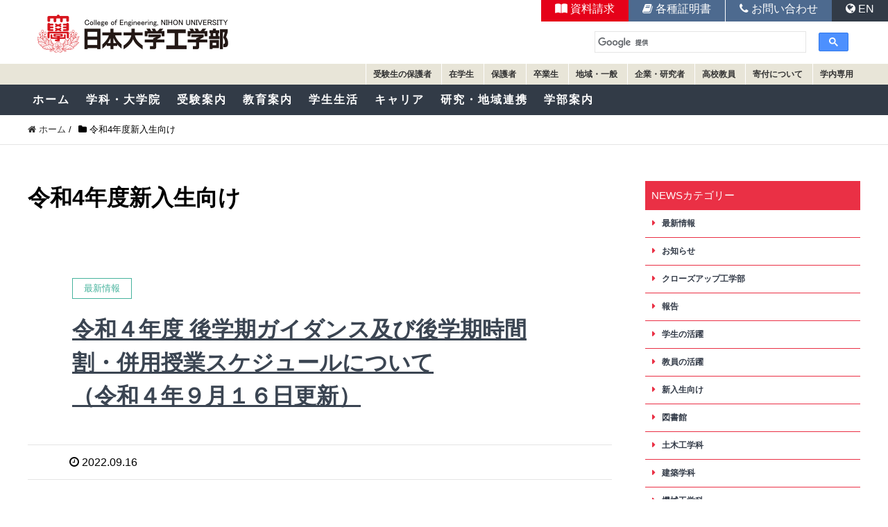

--- FILE ---
content_type: text/html; charset=UTF-8
request_url: https://www.ce.nihon-u.ac.jp/category/r4_freshman/
body_size: 83998
content:
<!DOCTYPE HTML>
<html lang="ja" prefix="og: http://ogp.me/ns#">
<head>
  <meta charset="UTF-8">
  <title>令和4年度新入生向け | 日本大学工学部</title>
  <meta name="viewport" content="width=device-width,initial-scale=1.0">
	
<meta name='robots' content='max-image-preview:large' />
	<style>img:is([sizes="auto" i], [sizes^="auto," i]) { contain-intrinsic-size: 3000px 1500px }</style>
	<meta name="keywords" content="" />
<meta name="description" content="" />
<meta name="robots" content="index" />
<meta property="og:title" content="令和4年度新入生向け" />
<meta property="og:type" content="article" />
<meta property="og:description" content="" />
<meta property="og:url" content="https://www.ce.nihon-u.ac.jp/category/r4_freshman/" />
<meta property="og:image" content="" />
<meta property="og:locale" content="ja_JP" />
<meta property="og:site_name" content="日本大学工学部" />
<link href="https://plus.google.com/" rel="publisher" />
<link rel="alternate" type="application/rss+xml" title="日本大学工学部 &raquo; 令和4年度新入生向け カテゴリーのフィード" href="https://www.ce.nihon-u.ac.jp/category/r4_freshman/feed/" />
<script type="text/javascript">
/* <![CDATA[ */
window._wpemojiSettings = {"baseUrl":"https:\/\/s.w.org\/images\/core\/emoji\/15.0.3\/72x72\/","ext":".png","svgUrl":"https:\/\/s.w.org\/images\/core\/emoji\/15.0.3\/svg\/","svgExt":".svg","source":{"concatemoji":"https:\/\/www.ce.nihon-u.ac.jp\/nue\/wp-includes\/js\/wp-emoji-release.min.js?ver=6.7.4"}};
/*! This file is auto-generated */
!function(i,n){var o,s,e;function c(e){try{var t={supportTests:e,timestamp:(new Date).valueOf()};sessionStorage.setItem(o,JSON.stringify(t))}catch(e){}}function p(e,t,n){e.clearRect(0,0,e.canvas.width,e.canvas.height),e.fillText(t,0,0);var t=new Uint32Array(e.getImageData(0,0,e.canvas.width,e.canvas.height).data),r=(e.clearRect(0,0,e.canvas.width,e.canvas.height),e.fillText(n,0,0),new Uint32Array(e.getImageData(0,0,e.canvas.width,e.canvas.height).data));return t.every(function(e,t){return e===r[t]})}function u(e,t,n){switch(t){case"flag":return n(e,"\ud83c\udff3\ufe0f\u200d\u26a7\ufe0f","\ud83c\udff3\ufe0f\u200b\u26a7\ufe0f")?!1:!n(e,"\ud83c\uddfa\ud83c\uddf3","\ud83c\uddfa\u200b\ud83c\uddf3")&&!n(e,"\ud83c\udff4\udb40\udc67\udb40\udc62\udb40\udc65\udb40\udc6e\udb40\udc67\udb40\udc7f","\ud83c\udff4\u200b\udb40\udc67\u200b\udb40\udc62\u200b\udb40\udc65\u200b\udb40\udc6e\u200b\udb40\udc67\u200b\udb40\udc7f");case"emoji":return!n(e,"\ud83d\udc26\u200d\u2b1b","\ud83d\udc26\u200b\u2b1b")}return!1}function f(e,t,n){var r="undefined"!=typeof WorkerGlobalScope&&self instanceof WorkerGlobalScope?new OffscreenCanvas(300,150):i.createElement("canvas"),a=r.getContext("2d",{willReadFrequently:!0}),o=(a.textBaseline="top",a.font="600 32px Arial",{});return e.forEach(function(e){o[e]=t(a,e,n)}),o}function t(e){var t=i.createElement("script");t.src=e,t.defer=!0,i.head.appendChild(t)}"undefined"!=typeof Promise&&(o="wpEmojiSettingsSupports",s=["flag","emoji"],n.supports={everything:!0,everythingExceptFlag:!0},e=new Promise(function(e){i.addEventListener("DOMContentLoaded",e,{once:!0})}),new Promise(function(t){var n=function(){try{var e=JSON.parse(sessionStorage.getItem(o));if("object"==typeof e&&"number"==typeof e.timestamp&&(new Date).valueOf()<e.timestamp+604800&&"object"==typeof e.supportTests)return e.supportTests}catch(e){}return null}();if(!n){if("undefined"!=typeof Worker&&"undefined"!=typeof OffscreenCanvas&&"undefined"!=typeof URL&&URL.createObjectURL&&"undefined"!=typeof Blob)try{var e="postMessage("+f.toString()+"("+[JSON.stringify(s),u.toString(),p.toString()].join(",")+"));",r=new Blob([e],{type:"text/javascript"}),a=new Worker(URL.createObjectURL(r),{name:"wpTestEmojiSupports"});return void(a.onmessage=function(e){c(n=e.data),a.terminate(),t(n)})}catch(e){}c(n=f(s,u,p))}t(n)}).then(function(e){for(var t in e)n.supports[t]=e[t],n.supports.everything=n.supports.everything&&n.supports[t],"flag"!==t&&(n.supports.everythingExceptFlag=n.supports.everythingExceptFlag&&n.supports[t]);n.supports.everythingExceptFlag=n.supports.everythingExceptFlag&&!n.supports.flag,n.DOMReady=!1,n.readyCallback=function(){n.DOMReady=!0}}).then(function(){return e}).then(function(){var e;n.supports.everything||(n.readyCallback(),(e=n.source||{}).concatemoji?t(e.concatemoji):e.wpemoji&&e.twemoji&&(t(e.twemoji),t(e.wpemoji)))}))}((window,document),window._wpemojiSettings);
/* ]]> */
</script>
<link rel='stylesheet' id='sbi_styles-css' href='https://www.ce.nihon-u.ac.jp/nue/wp-content/plugins/instagram-feed/css/sbi-styles.min.css?ver=6.9.1' type='text/css' media='all' />
<link rel='stylesheet' id='font-awesome-css' href='https://www.ce.nihon-u.ac.jp/nue/wp-content/themes/xeory_extension/lib/css/font-awesome.min.css?ver=6.7.4' type='text/css' media='all' />
<link rel='stylesheet' id='base-css-css' href='https://www.ce.nihon-u.ac.jp/nue/wp-content/themes/xeory_extension/base.css?ver=6.7.4' type='text/css' media='all' />
<style id='wp-emoji-styles-inline-css' type='text/css'>

	img.wp-smiley, img.emoji {
		display: inline !important;
		border: none !important;
		box-shadow: none !important;
		height: 1em !important;
		width: 1em !important;
		margin: 0 0.07em !important;
		vertical-align: -0.1em !important;
		background: none !important;
		padding: 0 !important;
	}
</style>
<link rel='stylesheet' id='wp-block-library-css' href='https://www.ce.nihon-u.ac.jp/nue/wp-includes/css/dist/block-library/style.min.css?ver=6.7.4' type='text/css' media='all' />
<style id='classic-theme-styles-inline-css' type='text/css'>
/*! This file is auto-generated */
.wp-block-button__link{color:#fff;background-color:#32373c;border-radius:9999px;box-shadow:none;text-decoration:none;padding:calc(.667em + 2px) calc(1.333em + 2px);font-size:1.125em}.wp-block-file__button{background:#32373c;color:#fff;text-decoration:none}
</style>
<style id='global-styles-inline-css' type='text/css'>
:root{--wp--preset--aspect-ratio--square: 1;--wp--preset--aspect-ratio--4-3: 4/3;--wp--preset--aspect-ratio--3-4: 3/4;--wp--preset--aspect-ratio--3-2: 3/2;--wp--preset--aspect-ratio--2-3: 2/3;--wp--preset--aspect-ratio--16-9: 16/9;--wp--preset--aspect-ratio--9-16: 9/16;--wp--preset--color--black: #000000;--wp--preset--color--cyan-bluish-gray: #abb8c3;--wp--preset--color--white: #ffffff;--wp--preset--color--pale-pink: #f78da7;--wp--preset--color--vivid-red: #cf2e2e;--wp--preset--color--luminous-vivid-orange: #ff6900;--wp--preset--color--luminous-vivid-amber: #fcb900;--wp--preset--color--light-green-cyan: #7bdcb5;--wp--preset--color--vivid-green-cyan: #00d084;--wp--preset--color--pale-cyan-blue: #8ed1fc;--wp--preset--color--vivid-cyan-blue: #0693e3;--wp--preset--color--vivid-purple: #9b51e0;--wp--preset--gradient--vivid-cyan-blue-to-vivid-purple: linear-gradient(135deg,rgba(6,147,227,1) 0%,rgb(155,81,224) 100%);--wp--preset--gradient--light-green-cyan-to-vivid-green-cyan: linear-gradient(135deg,rgb(122,220,180) 0%,rgb(0,208,130) 100%);--wp--preset--gradient--luminous-vivid-amber-to-luminous-vivid-orange: linear-gradient(135deg,rgba(252,185,0,1) 0%,rgba(255,105,0,1) 100%);--wp--preset--gradient--luminous-vivid-orange-to-vivid-red: linear-gradient(135deg,rgba(255,105,0,1) 0%,rgb(207,46,46) 100%);--wp--preset--gradient--very-light-gray-to-cyan-bluish-gray: linear-gradient(135deg,rgb(238,238,238) 0%,rgb(169,184,195) 100%);--wp--preset--gradient--cool-to-warm-spectrum: linear-gradient(135deg,rgb(74,234,220) 0%,rgb(151,120,209) 20%,rgb(207,42,186) 40%,rgb(238,44,130) 60%,rgb(251,105,98) 80%,rgb(254,248,76) 100%);--wp--preset--gradient--blush-light-purple: linear-gradient(135deg,rgb(255,206,236) 0%,rgb(152,150,240) 100%);--wp--preset--gradient--blush-bordeaux: linear-gradient(135deg,rgb(254,205,165) 0%,rgb(254,45,45) 50%,rgb(107,0,62) 100%);--wp--preset--gradient--luminous-dusk: linear-gradient(135deg,rgb(255,203,112) 0%,rgb(199,81,192) 50%,rgb(65,88,208) 100%);--wp--preset--gradient--pale-ocean: linear-gradient(135deg,rgb(255,245,203) 0%,rgb(182,227,212) 50%,rgb(51,167,181) 100%);--wp--preset--gradient--electric-grass: linear-gradient(135deg,rgb(202,248,128) 0%,rgb(113,206,126) 100%);--wp--preset--gradient--midnight: linear-gradient(135deg,rgb(2,3,129) 0%,rgb(40,116,252) 100%);--wp--preset--font-size--small: 13px;--wp--preset--font-size--medium: 20px;--wp--preset--font-size--large: 36px;--wp--preset--font-size--x-large: 42px;--wp--preset--spacing--20: 0.44rem;--wp--preset--spacing--30: 0.67rem;--wp--preset--spacing--40: 1rem;--wp--preset--spacing--50: 1.5rem;--wp--preset--spacing--60: 2.25rem;--wp--preset--spacing--70: 3.38rem;--wp--preset--spacing--80: 5.06rem;--wp--preset--shadow--natural: 6px 6px 9px rgba(0, 0, 0, 0.2);--wp--preset--shadow--deep: 12px 12px 50px rgba(0, 0, 0, 0.4);--wp--preset--shadow--sharp: 6px 6px 0px rgba(0, 0, 0, 0.2);--wp--preset--shadow--outlined: 6px 6px 0px -3px rgba(255, 255, 255, 1), 6px 6px rgba(0, 0, 0, 1);--wp--preset--shadow--crisp: 6px 6px 0px rgba(0, 0, 0, 1);}:where(.is-layout-flex){gap: 0.5em;}:where(.is-layout-grid){gap: 0.5em;}body .is-layout-flex{display: flex;}.is-layout-flex{flex-wrap: wrap;align-items: center;}.is-layout-flex > :is(*, div){margin: 0;}body .is-layout-grid{display: grid;}.is-layout-grid > :is(*, div){margin: 0;}:where(.wp-block-columns.is-layout-flex){gap: 2em;}:where(.wp-block-columns.is-layout-grid){gap: 2em;}:where(.wp-block-post-template.is-layout-flex){gap: 1.25em;}:where(.wp-block-post-template.is-layout-grid){gap: 1.25em;}.has-black-color{color: var(--wp--preset--color--black) !important;}.has-cyan-bluish-gray-color{color: var(--wp--preset--color--cyan-bluish-gray) !important;}.has-white-color{color: var(--wp--preset--color--white) !important;}.has-pale-pink-color{color: var(--wp--preset--color--pale-pink) !important;}.has-vivid-red-color{color: var(--wp--preset--color--vivid-red) !important;}.has-luminous-vivid-orange-color{color: var(--wp--preset--color--luminous-vivid-orange) !important;}.has-luminous-vivid-amber-color{color: var(--wp--preset--color--luminous-vivid-amber) !important;}.has-light-green-cyan-color{color: var(--wp--preset--color--light-green-cyan) !important;}.has-vivid-green-cyan-color{color: var(--wp--preset--color--vivid-green-cyan) !important;}.has-pale-cyan-blue-color{color: var(--wp--preset--color--pale-cyan-blue) !important;}.has-vivid-cyan-blue-color{color: var(--wp--preset--color--vivid-cyan-blue) !important;}.has-vivid-purple-color{color: var(--wp--preset--color--vivid-purple) !important;}.has-black-background-color{background-color: var(--wp--preset--color--black) !important;}.has-cyan-bluish-gray-background-color{background-color: var(--wp--preset--color--cyan-bluish-gray) !important;}.has-white-background-color{background-color: var(--wp--preset--color--white) !important;}.has-pale-pink-background-color{background-color: var(--wp--preset--color--pale-pink) !important;}.has-vivid-red-background-color{background-color: var(--wp--preset--color--vivid-red) !important;}.has-luminous-vivid-orange-background-color{background-color: var(--wp--preset--color--luminous-vivid-orange) !important;}.has-luminous-vivid-amber-background-color{background-color: var(--wp--preset--color--luminous-vivid-amber) !important;}.has-light-green-cyan-background-color{background-color: var(--wp--preset--color--light-green-cyan) !important;}.has-vivid-green-cyan-background-color{background-color: var(--wp--preset--color--vivid-green-cyan) !important;}.has-pale-cyan-blue-background-color{background-color: var(--wp--preset--color--pale-cyan-blue) !important;}.has-vivid-cyan-blue-background-color{background-color: var(--wp--preset--color--vivid-cyan-blue) !important;}.has-vivid-purple-background-color{background-color: var(--wp--preset--color--vivid-purple) !important;}.has-black-border-color{border-color: var(--wp--preset--color--black) !important;}.has-cyan-bluish-gray-border-color{border-color: var(--wp--preset--color--cyan-bluish-gray) !important;}.has-white-border-color{border-color: var(--wp--preset--color--white) !important;}.has-pale-pink-border-color{border-color: var(--wp--preset--color--pale-pink) !important;}.has-vivid-red-border-color{border-color: var(--wp--preset--color--vivid-red) !important;}.has-luminous-vivid-orange-border-color{border-color: var(--wp--preset--color--luminous-vivid-orange) !important;}.has-luminous-vivid-amber-border-color{border-color: var(--wp--preset--color--luminous-vivid-amber) !important;}.has-light-green-cyan-border-color{border-color: var(--wp--preset--color--light-green-cyan) !important;}.has-vivid-green-cyan-border-color{border-color: var(--wp--preset--color--vivid-green-cyan) !important;}.has-pale-cyan-blue-border-color{border-color: var(--wp--preset--color--pale-cyan-blue) !important;}.has-vivid-cyan-blue-border-color{border-color: var(--wp--preset--color--vivid-cyan-blue) !important;}.has-vivid-purple-border-color{border-color: var(--wp--preset--color--vivid-purple) !important;}.has-vivid-cyan-blue-to-vivid-purple-gradient-background{background: var(--wp--preset--gradient--vivid-cyan-blue-to-vivid-purple) !important;}.has-light-green-cyan-to-vivid-green-cyan-gradient-background{background: var(--wp--preset--gradient--light-green-cyan-to-vivid-green-cyan) !important;}.has-luminous-vivid-amber-to-luminous-vivid-orange-gradient-background{background: var(--wp--preset--gradient--luminous-vivid-amber-to-luminous-vivid-orange) !important;}.has-luminous-vivid-orange-to-vivid-red-gradient-background{background: var(--wp--preset--gradient--luminous-vivid-orange-to-vivid-red) !important;}.has-very-light-gray-to-cyan-bluish-gray-gradient-background{background: var(--wp--preset--gradient--very-light-gray-to-cyan-bluish-gray) !important;}.has-cool-to-warm-spectrum-gradient-background{background: var(--wp--preset--gradient--cool-to-warm-spectrum) !important;}.has-blush-light-purple-gradient-background{background: var(--wp--preset--gradient--blush-light-purple) !important;}.has-blush-bordeaux-gradient-background{background: var(--wp--preset--gradient--blush-bordeaux) !important;}.has-luminous-dusk-gradient-background{background: var(--wp--preset--gradient--luminous-dusk) !important;}.has-pale-ocean-gradient-background{background: var(--wp--preset--gradient--pale-ocean) !important;}.has-electric-grass-gradient-background{background: var(--wp--preset--gradient--electric-grass) !important;}.has-midnight-gradient-background{background: var(--wp--preset--gradient--midnight) !important;}.has-small-font-size{font-size: var(--wp--preset--font-size--small) !important;}.has-medium-font-size{font-size: var(--wp--preset--font-size--medium) !important;}.has-large-font-size{font-size: var(--wp--preset--font-size--large) !important;}.has-x-large-font-size{font-size: var(--wp--preset--font-size--x-large) !important;}
:where(.wp-block-post-template.is-layout-flex){gap: 1.25em;}:where(.wp-block-post-template.is-layout-grid){gap: 1.25em;}
:where(.wp-block-columns.is-layout-flex){gap: 2em;}:where(.wp-block-columns.is-layout-grid){gap: 2em;}
:root :where(.wp-block-pullquote){font-size: 1.5em;line-height: 1.6;}
</style>
<link rel='stylesheet' id='parent-style-css' href='https://www.ce.nihon-u.ac.jp/nue/wp-content/themes/xeory_extension/style.css?ver=6.7.4' type='text/css' media='all' />
<link rel='stylesheet' id='child-style-css' href='https://www.ce.nihon-u.ac.jp/nue/wp-content/themes/xeory_extension-child/style.css?ver=6.7.4' type='text/css' media='all' />
<link rel='stylesheet' id='main-css-css' href='https://www.ce.nihon-u.ac.jp/nue/wp-content/themes/xeory_extension-child/style.css?ver=6.7.4' type='text/css' media='all' />
<link rel='stylesheet' id='fancybox-css' href='https://www.ce.nihon-u.ac.jp/nue/wp-content/plugins/easy-fancybox/fancybox/1.5.4/jquery.fancybox.min.css?ver=6.7.4' type='text/css' media='screen' />
<style id='fancybox-inline-css' type='text/css'>
#fancybox-outer{background:#ffffff}#fancybox-content{background:#ffffff;border-color:#ffffff;color:#000000;}#fancybox-title,#fancybox-title-float-main{color:#fff}
</style>
<script type="text/javascript" src="https://www.ce.nihon-u.ac.jp/nue/wp-includes/js/jquery/jquery.min.js?ver=3.7.1" id="jquery-core-js"></script>
<script type="text/javascript" src="https://www.ce.nihon-u.ac.jp/nue/wp-includes/js/jquery/jquery-migrate.min.js?ver=3.4.1" id="jquery-migrate-js"></script>
<link rel="https://api.w.org/" href="https://www.ce.nihon-u.ac.jp/wp-json/" /><link rel="alternate" title="JSON" type="application/json" href="https://www.ce.nihon-u.ac.jp/wp-json/wp/v2/categories/40" /><link rel="EditURI" type="application/rsd+xml" title="RSD" href="https://www.ce.nihon-u.ac.jp/nue/xmlrpc.php?rsd" />
<meta name="generator" content="WordPress 6.7.4" />

<script type="text/javascript" src='//www.ce.nihon-u.ac.jp/nue/wp-content/uploads/custom-css-js/44352.js?v=1635'></script>

<script type="text/javascript" src='//www.ce.nihon-u.ac.jp/nue/wp-content/uploads/custom-css-js/44350.js?v=6017'></script>

<link rel='stylesheet' id='44351-css' href='//www.ce.nihon-u.ac.jp/nue/wp-content/uploads/custom-css-js/44351.css?v=1687' type="text/css" media='all' />
<!-- start Simple Custom CSS and JS -->
<script type="text/javascript">
 


jQuery( function() {
  jQuery( ".archive-links a" ).each( function() {
    var obj = jQuery(this);
    var link = obj.attr("href");
    obj.attr("href",link+"?cat=11");
  });
});</script>
<!-- end Simple Custom CSS and JS -->
	<style type="text/css" id="xeory_extension-header-css">
	
	
	</style>
	<link rel="icon" href="https://www.ce.nihon-u.ac.jp/nue/wp-content/uploads/2020/11/favicon1.ico" sizes="32x32" />
<link rel="icon" href="https://www.ce.nihon-u.ac.jp/nue/wp-content/uploads/2020/11/favicon1.ico" sizes="192x192" />
<link rel="apple-touch-icon" href="https://www.ce.nihon-u.ac.jp/nue/wp-content/uploads/2020/11/favicon1.ico" />
<meta name="msapplication-TileImage" content="https://www.ce.nihon-u.ac.jp/nue/wp-content/uploads/2020/11/favicon1.ico" />

<!--slick スライダー js -->
<script src="https://cdn.jsdelivr.net/npm/jquery@3.6.3/dist/jquery.min.js"></script>
<script src="https://cdn.jsdelivr.net/npm/slick-carousel@1.8.1/slick/slick.min.js"></script>

<!--slick スライダー css -->
<link rel="stylesheet" href="https://cdn.jsdelivr.net/npm/slick-carousel@1.8.1/slick/slick-theme.min.css">
<link rel="stylesheet" href="https://cdn.jsdelivr.net/npm/slick-carousel@1.8.1/slick/slick.min.css">
	
<!--slick スライダー スタイル -->	
<style>
	/*slick スライダーtop*/
  .slider-top {
	max-width: 100%;
	margin-bottom: -5px;
	padding: 5px 13px 5px 10px;
  }
  .slider-top .slick-slide {
	position: relative;
		overflow: hidden;
  }
  .slider-top .slick-slide li {
		width: 100% !important;
		height: auto;
	  }
  .slider-top .slick-slide img {
    display: block;
		width: 100%;
		height: auto;
		object-fit: cover;
  }
  .slider-top .slick-arrow {
    width: 50px;
    height: 50px;
    border-radius: 50%;
    background-color: rgba(0,0,0,.3);
    cursor: pointer;
    border: none;
    outline: none;
    font-size: 0;
    position: absolute;
    top: 48%;
    z-index: 1;
    filter: drop-shadow(0px 3px 6px rgba(0, 0, 0, 0.16));
	transition: all .2s;
  }
  .slider-top .slick-arrow:hover{
    background-color: rgba(0,0,0,.5);
    opacity: 0.8;
  }
  .slider-top .slick-arrow::before {
    content: '';
    display: block;
    position: absolute;
    top: 14px;
  }
  .slider-top .slick-next {
    right: 25px;
}
.slider-top .slick-prev {
    left: 25px;
}
  .slider-top .slick-next::before {
    left: 20px;
	width: 0;
  height: 0;
  border-left: 10px solid #fff;
  border-top: 10px solid transparent;
  border-bottom: 10px solid transparent;
  }
  .slider-top .slick-prev::before {
    right: 22px;
	width: 0;
  height: 0;
	border-top: 10px solid transparent;
  border-right: 10px solid #fff;
  border-bottom: 10px solid transparent;
  }
.slider-1 .slick-slide {
	width: 350px;
    height: auto;
    margin: 0 7px;
    position: relative;
    overflow: hidden;
  }
  @media screen and (max-width: 1400px) {
	.slider-1 .slick-slide {
	width: 230px;
  }
  }
  .slider-1 .slick-slide img {
    display: block;
    width: 100%;
    height: 100%;
    object-fit: cover;
  }
  .slider-1 .slick-arrow {
    width: 40px;
    height: 40px;
    border-radius: 50%;
    background-color: rgba(0,0,0,.3);
    cursor: pointer;
    border: none;
    outline: none;
    font-size: 0;
    position: absolute;
    top: 50%;
    z-index: 1;
    filter: drop-shadow(0px 3px 6px rgba(0, 0, 0, 0.16));
	transition: all .2s;
  }
  .slider-1 .slick-arrow:hover {
    background-color: rgba(0,0,0,.5);
    opacity: 0.8;
  }
  .slider-1 .slick-arrow::before {
    content: '';
    display: block;
    position: absolute;
    top: 10px;
  }
  .slider-1 .slick-next::before {
    left: 16px;
	width: 0;
  height: 0;
  border-left: 10px solid #fff;
  border-top: 10px solid transparent;
  border-bottom: 10px solid transparent;
  }
  .slider-1 .slick-prev::before {
    right: 16px;
	width: 0;
  height: 0;
	border-top: 10px solid transparent;
  border-right: 10px solid #fff;
  border-bottom: 10px solid transparent;
  }
</style>

<link rel="preconnect" href="https://fonts.googleapis.com">
<link rel="preconnect" href="https://fonts.gstatic.com" crossorigin>
<link href="https://fonts.googleapis.com/css2?family=Roboto:ital,wght@0,100;0,300;0,400;0,500;0,700;0,900;1,100;1,300;1,400;1,500;1,700;1,900&display=swap" rel="stylesheet">


	
<!-- Google Tag Manager -->
<script>(function(w,d,s,l,i){w[l]=w[l]||[];w[l].push({'gtm.start':
new Date().getTime(),event:'gtm.js'});var f=d.getElementsByTagName(s)[0],
j=d.createElement(s),dl=l!='dataLayer'?'&l='+l:'';j.async=true;j.src=
'https://www.googletagmanager.com/gtm.js?id='+i+dl;f.parentNode.insertBefore(j,f);
})(window,document,'script','dataLayer','GTM-KZDX7RLC');</script>
<!-- End Google Tag Manager -->

</head>

<body data-rsssl=1 class="archive category category-r4_freshman category-40 left-content default" itemschope="itemscope" itemtype="http://schema.org/WebPage">
<!-- Google Tag Manager (noscript) -->
<noscript><iframe src="https://www.googletagmanager.com/ns.html?id=GTM-KZDX7RLC"
height="0" width="0" style="display:none;visibility:hidden"></iframe></noscript>
<!-- End Google Tag Manager (noscript) -->
  <div id="fb-root"></div>
<script>(function(d, s, id) {
  var js, fjs = d.getElementsByTagName(s)[0];
  if (d.getElementById(id)) return;
  js = d.createElement(s); js.id = id;
  js.src = "//connect.facebook.net/ja_JP/sdk.js#xfbml=1&version=v2.8&appId=";
  fjs.parentNode.insertBefore(js, fjs);
}(document, 'script', 'facebook-jssdk'));</script>
<header id="header" role="banner" itemscope="itemscope" itemtype="http://schema.org/WPHeader">
  <div class="wrap">
    <div id="headL">
        <p id="logo" itemprop="headline">
      <a href="https://www.ce.nihon-u.ac.jp"><img src="https://www.ce.nihon-u.ac.jp/nue/wp-content/uploads/2023/05/logo.png" alt="日本大学工学部" /></a><br />
    </p>    <!-- start global nav  --> </div>
    <div id="headR">

<script async src="https://cse.google.com/cse.js?cx=013471305771425496164:4uu1kjfi8vg"></script>
<div class="gcse-search"></div>

</div>
    </div>
   

      </div>
    <div id="header-right" class="clearfix">
      <div class="wrap">
      <div id="subMenu">
      <ul id="menu-submenu" class="menu subMenu"><li id="menu-item-21549" class="menu-item menu-item-type-post_type menu-item-object-page menu-item-21549 "><a href="https://www.ce.nihon-u.ac.jp/guardian-2/">受験生の保護者</a></li>
<li id="menu-item-21550" class="menu-item menu-item-type-custom menu-item-object-custom menu-item-21550"><a href="https://www.ce.nihon-u.ac.jp/student/">在学生</a></li>
<li id="menu-item-21551" class="menu-item menu-item-type-post_type menu-item-object-page menu-item-21551 "><a href="https://www.ce.nihon-u.ac.jp/parents/">保護者</a></li>
<li id="menu-item-21552" class="menu-item menu-item-type-post_type menu-item-object-page menu-item-21552 "><a href="https://www.ce.nihon-u.ac.jp/graduate/">卒業生</a></li>
<li id="menu-item-21553" class="menu-item menu-item-type-post_type menu-item-object-page menu-item-21553 "><a href="https://www.ce.nihon-u.ac.jp/region/">地域・一般</a></li>
<li id="menu-item-21554" class="menu-item menu-item-type-post_type menu-item-object-page menu-item-21554 "><a href="https://www.ce.nihon-u.ac.jp/company-3/">企業・研究者</a></li>
<li id="menu-item-53928" class="menu-item menu-item-type-post_type menu-item-object-page menu-item-53928 "><a href="https://www.ce.nihon-u.ac.jp/koukoukyoin/">高校教員</a></li>
<li id="menu-item-51651" class="menu-item menu-item-type-custom menu-item-object-custom menu-item-51651"><a href="https://www.ce.nihon-u.ac.jp/contrib/">寄付について</a></li>
<li id="menu-item-42322" class="menu-item menu-item-type-post_type menu-item-object-page menu-item-42322 "><a href="https://www.ce.nihon-u.ac.jp/hijokinnominasama/">学内専用</a></li>
</ul>      </div>
    </div>
      <div class="wrapGnav">
    
        <div id="header-gnav-area">
      <nav id="gnav" role="navigation" itemscope="itemscope" itemtype="http://scheme.org/SiteNavigationElement">
      <div id="gnav-container" class="gnav-container"><ul id="gnav-ul" class="clearfix"><li id="menu-item-62" class="menu-item menu-item-type-post_type menu-item-object-page menu-item-home menu-item-62 index"><a href="https://www.ce.nihon-u.ac.jp/">ホーム</a></li>
<li id="menu-item-21504" class="menu-item menu-item-type-post_type menu-item-object-page menu-item-has-children menu-item-21504 department"><a href="https://www.ce.nihon-u.ac.jp/department/">学科・大学院</a>
<ul class="sub-menu">
	<li id="menu-item-21510" class="menu-item menu-item-type-post_type menu-item-object-page menu-item-21510 department02"><a href="https://www.ce.nihon-u.ac.jp/department02/">土木工学科・土木工学専攻</a></li>
	<li id="menu-item-21509" class="menu-item menu-item-type-post_type menu-item-object-page menu-item-21509 department301"><a href="https://www.ce.nihon-u.ac.jp/department301/">建築学科・建築学専攻</a></li>
	<li id="menu-item-23929" class="menu-item menu-item-type-post_type menu-item-object-page menu-item-23929 department401"><a href="https://www.ce.nihon-u.ac.jp/department401/">機械工学科・機械工学専攻</a></li>
	<li id="menu-item-23939" class="menu-item menu-item-type-post_type menu-item-object-page menu-item-23939 department501"><a href="https://www.ce.nihon-u.ac.jp/department501/">電気電子工学科・電気電子工学専攻</a></li>
	<li id="menu-item-21506" class="menu-item menu-item-type-post_type menu-item-object-page menu-item-21506 department601"><a href="https://www.ce.nihon-u.ac.jp/department601/">生命応用化学科・生命応用化学専攻</a></li>
	<li id="menu-item-21505" class="menu-item menu-item-type-post_type menu-item-object-page menu-item-21505 department701"><a href="https://www.ce.nihon-u.ac.jp/department701/">情報工学科・情報工学専攻</a></li>
</ul>
</li>
<li id="menu-item-21514" class="menu-item menu-item-type-post_type menu-item-object-page menu-item-has-children menu-item-21514 "><a href="https://www.ce.nihon-u.ac.jp/admission2/">受験案内</a>
<ul class="sub-menu">
	<li id="menu-item-21515" class="menu-item menu-item-type-post_type menu-item-object-page menu-item-21515 "><a href="https://www.ce.nihon-u.ac.jp/admission2/exam-info/">学部</a></li>
	<li id="menu-item-21516" class="menu-item menu-item-type-post_type menu-item-object-page menu-item-21516 "><a href="https://www.ce.nihon-u.ac.jp/admission310-2/">大学院</a></li>
</ul>
</li>
<li id="menu-item-21517" class="menu-item menu-item-type-post_type menu-item-object-page menu-item-has-children menu-item-21517 education"><a href="https://www.ce.nihon-u.ac.jp/education/">教育案内</a>
<ul class="sub-menu">
	<li id="menu-item-21518" class="menu-item menu-item-type-post_type menu-item-object-page menu-item-21518 education402"><a href="https://www.ce.nihon-u.ac.jp/education/education402/">総合教育</a></li>
	<li id="menu-item-28954" class="menu-item menu-item-type-post_type menu-item-object-page menu-item-28954 education404"><a href="https://www.ce.nihon-u.ac.jp/education/education404/">教職課程</a></li>
	<li id="menu-item-21524" class="menu-item menu-item-type-post_type menu-item-object-page menu-item-21524 education405"><a href="https://www.ce.nihon-u.ac.jp/education/education405/">学修・教育環境</a></li>
	<li id="menu-item-21525" class="menu-item menu-item-type-post_type menu-item-object-page menu-item-21525 education406"><a href="https://www.ce.nihon-u.ac.jp/education/education406/">講座案内</a></li>
	<li id="menu-item-21526" class="menu-item menu-item-type-post_type menu-item-object-page menu-item-21526 syllabus"><a href="https://www.ce.nihon-u.ac.jp/education/syllabus/">シラバス</a></li>
</ul>
</li>
<li id="menu-item-21527" class="menu-item menu-item-type-post_type menu-item-object-page menu-item-has-children menu-item-21527 life"><a href="https://www.ce.nihon-u.ac.jp/life/">学生生活</a>
<ul class="sub-menu">
	<li id="menu-item-49383" class="menu-item menu-item-type-custom menu-item-object-custom menu-item-49383"><a target="_blank" href="https://www.ce.nihon-u.ac.jp/shogakukin/">学費・奨学金</a></li>
	<li id="menu-item-21529" class="menu-item menu-item-type-post_type menu-item-object-page menu-item-21529 schoollife502"><a href="https://www.ce.nihon-u.ac.jp/life/schoollife502/">生活サポート</a></li>
	<li id="menu-item-21530" class="menu-item menu-item-type-post_type menu-item-object-page menu-item-21530 schoollife510"><a href="https://www.ce.nihon-u.ac.jp/life/schoollife510/">健康サポート</a></li>
	<li id="menu-item-21531" class="menu-item menu-item-type-post_type menu-item-object-page menu-item-21531 schoollife515"><a href="https://www.ce.nihon-u.ac.jp/life/schoollife515/">年間行事</a></li>
	<li id="menu-item-21532" class="menu-item menu-item-type-post_type menu-item-object-page menu-item-21532 schoollife516"><a href="https://www.ce.nihon-u.ac.jp/life/schoollife516/">サークル</a></li>
	<li id="menu-item-21533" class="menu-item menu-item-type-post_type menu-item-object-page menu-item-21533 schoollife517"><a href="https://www.ce.nihon-u.ac.jp/life/schoollife517/">北桜祭</a></li>
</ul>
</li>
<li id="menu-item-48145" class="menu-item menu-item-type-custom menu-item-object-custom menu-item-48145"><a href="https://www.ce.nihon-u.ac.jp/employment/">キャリア</a></li>
<li id="menu-item-21537" class="menu-item menu-item-type-custom menu-item-object-custom menu-item-21537"><a target="_blank" href="https://www.ce.nihon-u.ac.jp/researchcenter/">研究・地域連携</a></li>
<li id="menu-item-21503" class="menu-item menu-item-type-post_type menu-item-object-page menu-item-has-children menu-item-21503 undergraduate"><a href="https://www.ce.nihon-u.ac.jp/undergraduate/">学部案内</a>
<ul class="sub-menu">
	<li id="menu-item-24123" class="menu-item menu-item-type-post_type menu-item-object-page menu-item-24123 undergraduate109"><a href="https://www.ce.nihon-u.ac.jp/undergraduate/undergraduate109/">教育研究上の目的に関する情報</a></li>
	<li id="menu-item-21512" class="menu-item menu-item-type-post_type menu-item-object-page menu-item-21512 undergraduate103"><a href="https://www.ce.nihon-u.ac.jp/undergraduate/undergraduate103/">学部長挨拶</a></li>
	<li id="menu-item-21484" class="menu-item menu-item-type-post_type menu-item-object-page menu-item-21484 undergraduate104"><a href="https://www.ce.nihon-u.ac.jp/undergraduate/undergraduate104/">工学部歴史・校歌</a></li>
	<li id="menu-item-21485" class="menu-item menu-item-type-post_type menu-item-object-page menu-item-21485 undergraduate105"><a href="https://www.ce.nihon-u.ac.jp/undergraduate/undergraduate105/">教員紹介</a></li>
	<li id="menu-item-21486" class="menu-item menu-item-type-post_type menu-item-object-page menu-item-21486 undergraduate106"><a href="https://www.ce.nihon-u.ac.jp/undergraduate/undergraduate106/">施設案内</a></li>
	<li id="menu-item-21487" class="menu-item menu-item-type-post_type menu-item-object-page menu-item-21487 undergraduate107"><a href="https://www.ce.nihon-u.ac.jp/undergraduate/undergraduate107/">広報誌</a></li>
	<li id="menu-item-21488" class="menu-item menu-item-type-post_type menu-item-object-page menu-item-21488 undergraduate108"><a href="https://www.ce.nihon-u.ac.jp/undergraduate/undergraduate108/">財務状況</a></li>
	<li id="menu-item-29181" class="menu-item menu-item-type-post_type menu-item-object-page menu-item-29181 schoolrules"><a href="https://www.ce.nihon-u.ac.jp/undergraduate/schoolrules/">学則等</a></li>
</ul>
</li>
</ul></div>      </nav>
    </div>
		         </div>
    </div><!-- /header-right -->
<div id="topFixBtn_sp" class="topFixBtn_sp_flex"><a href="https://telemail.jp/?des=015220&gsn=1136900&isk=1" target="_blank" class="request-docs"><br>資料請求</a><a href="https://www.ce.nihon-u.ac.jp/certificate/ " class="panf fix-panf" target="_blank"><i class="fa fa-book"></i><br>各種証明書</a><a href="https://www.ce.nihon-u.ac.jp/nue/contact/" class="contact"><i class="fa fa-phone"></i><br>お問い合わせ</a><a href="https://www.ce.nihon-u.ac.jp/nue/english/" class="eng"><i class="fa fa-globe"></i><br>EN</a></div>
    
      <div id="header-nav-btn">
        <a href="#"><i class="fa fa-bars"></i></a>
      </div>

    
    <div id="topFixBtn"><div class="su-animate" style="opacity:0;-webkit-animation-duration:2s;-webkit-animation-delay:0s;animation-duration:2s;animation-delay:0s;" data-animation="fadeInDown" data-duration="2" data-delay="0"><a href="https://telemail.jp/?des=015220&gsn=1136900&isk=1" target="_blank" class="request-docs"> 資料請求</a><a href="https://www.ce.nihon-u.ac.jp/certificate/ " target="_blank" class="panf fix-panf"><i class="fa fa-book"></i> 各種証明書</a><a href="https://www.ce.nihon-u.ac.jp/nue/contact/" class="contact"><i class="fa fa-phone"></i> お問い合わせ</a><a href="https://www.ce.nihon-u.ac.jp/nue/english/" class="eng"><i class="fa fa-globe"></i> EN</a></div></div>	  
</header>


  <nav id="gnav-sp">
    <div class="wrap">

    <div class="grid-wrap">
            <div id="header-cont-about" class="grid-3">
                  </div>
        <div id="header-cont-content" class="grid-6">
                <div id="gnav-container-sp" class="gnav-container"><ul id="gnav-ul-sp" class="clearfix"><li class="menu-item menu-item-type-post_type menu-item-object-page menu-item-home menu-item-62 index"><a href="https://www.ce.nihon-u.ac.jp/">ホーム</a></li>
<li class="menu-item menu-item-type-post_type menu-item-object-page menu-item-has-children menu-item-21504 department"><a href="https://www.ce.nihon-u.ac.jp/department/">学科・大学院</a>
<ul class="sub-menu">
	<li class="menu-item menu-item-type-post_type menu-item-object-page menu-item-21510 department02"><a href="https://www.ce.nihon-u.ac.jp/department02/">土木工学科・土木工学専攻</a></li>
	<li class="menu-item menu-item-type-post_type menu-item-object-page menu-item-21509 department301"><a href="https://www.ce.nihon-u.ac.jp/department301/">建築学科・建築学専攻</a></li>
	<li class="menu-item menu-item-type-post_type menu-item-object-page menu-item-23929 department401"><a href="https://www.ce.nihon-u.ac.jp/department401/">機械工学科・機械工学専攻</a></li>
	<li class="menu-item menu-item-type-post_type menu-item-object-page menu-item-23939 department501"><a href="https://www.ce.nihon-u.ac.jp/department501/">電気電子工学科・電気電子工学専攻</a></li>
	<li class="menu-item menu-item-type-post_type menu-item-object-page menu-item-21506 department601"><a href="https://www.ce.nihon-u.ac.jp/department601/">生命応用化学科・生命応用化学専攻</a></li>
	<li class="menu-item menu-item-type-post_type menu-item-object-page menu-item-21505 department701"><a href="https://www.ce.nihon-u.ac.jp/department701/">情報工学科・情報工学専攻</a></li>
</ul>
</li>
<li class="menu-item menu-item-type-post_type menu-item-object-page menu-item-has-children menu-item-21514 "><a href="https://www.ce.nihon-u.ac.jp/admission2/">受験案内</a>
<ul class="sub-menu">
	<li class="menu-item menu-item-type-post_type menu-item-object-page menu-item-21515 "><a href="https://www.ce.nihon-u.ac.jp/admission2/exam-info/">学部</a></li>
	<li class="menu-item menu-item-type-post_type menu-item-object-page menu-item-21516 "><a href="https://www.ce.nihon-u.ac.jp/admission310-2/">大学院</a></li>
</ul>
</li>
<li class="menu-item menu-item-type-post_type menu-item-object-page menu-item-has-children menu-item-21517 education"><a href="https://www.ce.nihon-u.ac.jp/education/">教育案内</a>
<ul class="sub-menu">
	<li class="menu-item menu-item-type-post_type menu-item-object-page menu-item-21518 education402"><a href="https://www.ce.nihon-u.ac.jp/education/education402/">総合教育</a></li>
	<li class="menu-item menu-item-type-post_type menu-item-object-page menu-item-28954 education404"><a href="https://www.ce.nihon-u.ac.jp/education/education404/">教職課程</a></li>
	<li class="menu-item menu-item-type-post_type menu-item-object-page menu-item-21524 education405"><a href="https://www.ce.nihon-u.ac.jp/education/education405/">学修・教育環境</a></li>
	<li class="menu-item menu-item-type-post_type menu-item-object-page menu-item-21525 education406"><a href="https://www.ce.nihon-u.ac.jp/education/education406/">講座案内</a></li>
	<li class="menu-item menu-item-type-post_type menu-item-object-page menu-item-21526 syllabus"><a href="https://www.ce.nihon-u.ac.jp/education/syllabus/">シラバス</a></li>
</ul>
</li>
<li class="menu-item menu-item-type-post_type menu-item-object-page menu-item-has-children menu-item-21527 life"><a href="https://www.ce.nihon-u.ac.jp/life/">学生生活</a>
<ul class="sub-menu">
	<li class="menu-item menu-item-type-custom menu-item-object-custom menu-item-49383"><a target="_blank" href="https://www.ce.nihon-u.ac.jp/shogakukin/">学費・奨学金</a></li>
	<li class="menu-item menu-item-type-post_type menu-item-object-page menu-item-21529 schoollife502"><a href="https://www.ce.nihon-u.ac.jp/life/schoollife502/">生活サポート</a></li>
	<li class="menu-item menu-item-type-post_type menu-item-object-page menu-item-21530 schoollife510"><a href="https://www.ce.nihon-u.ac.jp/life/schoollife510/">健康サポート</a></li>
	<li class="menu-item menu-item-type-post_type menu-item-object-page menu-item-21531 schoollife515"><a href="https://www.ce.nihon-u.ac.jp/life/schoollife515/">年間行事</a></li>
	<li class="menu-item menu-item-type-post_type menu-item-object-page menu-item-21532 schoollife516"><a href="https://www.ce.nihon-u.ac.jp/life/schoollife516/">サークル</a></li>
	<li class="menu-item menu-item-type-post_type menu-item-object-page menu-item-21533 schoollife517"><a href="https://www.ce.nihon-u.ac.jp/life/schoollife517/">北桜祭</a></li>
</ul>
</li>
<li class="menu-item menu-item-type-custom menu-item-object-custom menu-item-48145"><a href="https://www.ce.nihon-u.ac.jp/employment/">キャリア</a></li>
<li class="menu-item menu-item-type-custom menu-item-object-custom menu-item-21537"><a target="_blank" href="https://www.ce.nihon-u.ac.jp/researchcenter/">研究・地域連携</a></li>
<li class="menu-item menu-item-type-post_type menu-item-object-page menu-item-has-children menu-item-21503 undergraduate"><a href="https://www.ce.nihon-u.ac.jp/undergraduate/">学部案内</a>
<ul class="sub-menu">
	<li class="menu-item menu-item-type-post_type menu-item-object-page menu-item-24123 undergraduate109"><a href="https://www.ce.nihon-u.ac.jp/undergraduate/undergraduate109/">教育研究上の目的に関する情報</a></li>
	<li class="menu-item menu-item-type-post_type menu-item-object-page menu-item-21512 undergraduate103"><a href="https://www.ce.nihon-u.ac.jp/undergraduate/undergraduate103/">学部長挨拶</a></li>
	<li class="menu-item menu-item-type-post_type menu-item-object-page menu-item-21484 undergraduate104"><a href="https://www.ce.nihon-u.ac.jp/undergraduate/undergraduate104/">工学部歴史・校歌</a></li>
	<li class="menu-item menu-item-type-post_type menu-item-object-page menu-item-21485 undergraduate105"><a href="https://www.ce.nihon-u.ac.jp/undergraduate/undergraduate105/">教員紹介</a></li>
	<li class="menu-item menu-item-type-post_type menu-item-object-page menu-item-21486 undergraduate106"><a href="https://www.ce.nihon-u.ac.jp/undergraduate/undergraduate106/">施設案内</a></li>
	<li class="menu-item menu-item-type-post_type menu-item-object-page menu-item-21487 undergraduate107"><a href="https://www.ce.nihon-u.ac.jp/undergraduate/undergraduate107/">広報誌</a></li>
	<li class="menu-item menu-item-type-post_type menu-item-object-page menu-item-21488 undergraduate108"><a href="https://www.ce.nihon-u.ac.jp/undergraduate/undergraduate108/">財務状況</a></li>
	<li class="menu-item menu-item-type-post_type menu-item-object-page menu-item-29181 schoolrules"><a href="https://www.ce.nihon-u.ac.jp/undergraduate/schoolrules/">学則等</a></li>
</ul>
</li>
</ul></div>        </div>

    </div>

    </div>
  </nav>



  <div class="breadcrumb-area">
    <div class="wrap">
      <ol class="breadcrumb clearfix" itemscope itemtype="https://schema.org/BreadcrumbList" ><li itemscope itemtype="https://schema.org/ListItem" itemprop="itemListElement"><a itemprop="item" href="https://www.ce.nihon-u.ac.jp"><i class="fa fa-home"></i> <span itemprop="name">ホーム</span></a><meta itemprop="position" content="1"> / </li><li itemscope itemtype="https://schema.org/ListItem" itemprop="itemListElement"><i class="fa fa-folder"></i> <span itemprop="name">令和4年度新入生向け</span><meta itemprop="position" content="2"></li></ol>    </div>
  </div>





<div id="content">

<div class="wrap">

  <div id="main" class="col-md-8" role="main" itemprop="mainContentOfPage" itemscope="itemscope" itemtype="http://schema.org/Blog">
    <div class="main-inner">

    <h1 class="post-title" >令和4年度新入生向け</h1>

    <div class="post-loop-wrap">

                
        <article id="post-39521" class="post-39521 post type-post status-publish format-standard hentry category-newinfo category-info category-coronavirus category-r4_freshman firstpost" itemscope="itemscope" itemtype="http://schema.org/BlogPosting">

      <header class="post-header">
        <div class="cat-name">
          <span>
            最新情報          </span>
        </div>
        <h2 class="post-title" itemprop="headline"><a href="https://www.ce.nihon-u.ac.jp/newinfo/r4_kouki_zikanwari-schedule/">令和４年度 後学期ガイダンス及び後学期時間割・併用授業スケジュールについて</br>（令和４年９月１６日更新）</a></h2>
      </header>

      <div class="post-meta-area">
        <ul class="post-meta list-inline">
          <li class="date" itemprop="datePublished" datetime="2022-09-16T16:59:00+09:00"><i class="fa fa-clock-o"></i> 2022.09.16</li>
        </ul>
        <ul class="post-meta-comment">
          <li class="author">
            by neuro-hayasaka          </li>
          <li class="comments">
            <i class="fa fa-comments"></i> <span class="count">0</span>
          </li>
        </ul>
      </div>

      
      <section class="post-content" itemprop="text">
        <p>令和4年度後学期の授業につきましては、前学期同様に新型コロナウイルス感染症の感染防止対策を徹底しながら、対面授業を中心とし、以下のとおり実施いたしますので、皆様におかれましては、ご理解とご協力をお願いいたします。 １　後 [&hellip;]</p>
      </section>

      <footer class="post-footer">
        <a class="morelink" href="https://www.ce.nihon-u.ac.jp/newinfo/r4_kouki_zikanwari-schedule/" rel="nofollow">続きを読む ≫</a>
      </footer>

    </article>

        <article id="post-37443" class="post-37443 post type-post status-publish format-standard hentry category-newinfo category-report category-library category-r4_freshman" itemscope="itemscope" itemtype="http://schema.org/BlogPosting">

      <header class="post-header">
        <div class="cat-name">
          <span>
            最新情報          </span>
        </div>
        <h2 class="post-title" itemprop="headline"><a href="https://www.ce.nihon-u.ac.jp/newinfo/%e6%96%b0%e5%85%a5%e7%94%9f%e5%90%91%e3%81%91%e3%81%ae%e5%9b%b3%e6%9b%b8%e9%a4%a8%e3%83%84%e3%82%a2%e3%83%bc%e3%82%92%e9%96%8b%e5%82%ac%e3%81%97%e3%81%be%e3%81%97%e3%81%9f/">新入生向けの図書館ツアーを開催しました</a></h2>
      </header>

      <div class="post-meta-area">
        <ul class="post-meta list-inline">
          <li class="date" itemprop="datePublished" datetime="2022-05-09T11:45:56+09:00"><i class="fa fa-clock-o"></i> 2022.05.09</li>
        </ul>
        <ul class="post-meta-comment">
          <li class="author">
            by kanbara          </li>
          <li class="comments">
            <i class="fa fa-comments"></i> <span class="count">0</span>
          </li>
        </ul>
      </div>

      
      <section class="post-content" itemprop="text">
        <p>図書館を有効活用し、より充実した大学生活にしよう！ ・図書館では工学部および工学研究科の新入生を対象とした図書館ツアーを4月18日(月)から22日(金)まで実施しました。図書館の活用の仕方を知ってもらい、より充実した大学 [&hellip;]</p>
      </section>

      <footer class="post-footer">
        <a class="morelink" href="https://www.ce.nihon-u.ac.jp/newinfo/%e6%96%b0%e5%85%a5%e7%94%9f%e5%90%91%e3%81%91%e3%81%ae%e5%9b%b3%e6%9b%b8%e9%a4%a8%e3%83%84%e3%82%a2%e3%83%bc%e3%82%92%e9%96%8b%e5%82%ac%e3%81%97%e3%81%be%e3%81%97%e3%81%9f/" rel="nofollow">続きを読む ≫</a>
      </footer>

    </article>

        <article id="post-36959" class="post-36959 post type-post status-publish format-standard hentry category-newinfo category-report category-event-2 category-r4_freshman" itemscope="itemscope" itemtype="http://schema.org/BlogPosting">

      <header class="post-header">
        <div class="cat-name">
          <span>
            最新情報          </span>
        </div>
        <h2 class="post-title" itemprop="headline"><a href="https://www.ce.nihon-u.ac.jp/newinfo/r4kaikoshiki/">令和4年度日本大学工学部開講式を開催しました</a></h2>
      </header>

      <div class="post-meta-area">
        <ul class="post-meta list-inline">
          <li class="date" itemprop="datePublished" datetime="2022-04-12T19:09:12+09:00"><i class="fa fa-clock-o"></i> 2022.04.12</li>
        </ul>
        <ul class="post-meta-comment">
          <li class="author">
            by nuce          </li>
          <li class="comments">
            <i class="fa fa-comments"></i> <span class="count">0</span>
          </li>
        </ul>
      </div>

      
      <section class="post-content" itemprop="text">
        <p>&emsp;4月1日(金)、工学部では令和4年度日本大学工学部開講式を開催しました。春の訪れを待ちわびていた桜も、初々しいスーツ姿の新入生たちを歓迎するかのように、ようやく蕾がほころびはじめました。会場となった大講堂に集 [&hellip;]</p>
      </section>

      <footer class="post-footer">
        <a class="morelink" href="https://www.ce.nihon-u.ac.jp/newinfo/r4kaikoshiki/" rel="nofollow">続きを読む ≫</a>
      </footer>

    </article>

        <article id="post-36883" class="post-36883 post type-post status-publish format-standard hentry category-info category-library category-r4_freshman" itemscope="itemscope" itemtype="http://schema.org/BlogPosting">

      <header class="post-header">
        <div class="cat-name">
          <span>
            お知らせ          </span>
        </div>
        <h2 class="post-title" itemprop="headline"><a href="https://www.ce.nihon-u.ac.jp/info/%e5%9b%b3%e6%9b%b8%e9%a4%a8%e3%83%84%e3%82%a2%e3%83%bc%e3%82%92%e5%ae%9f%e6%96%bd%e3%81%97%e3%81%be%e3%81%99/">図書館ツアーを実施します</a></h2>
      </header>

      <div class="post-meta-area">
        <ul class="post-meta list-inline">
          <li class="date" itemprop="datePublished" datetime="2022-04-08T09:52:52+09:00"><i class="fa fa-clock-o"></i> 2022.04.08</li>
        </ul>
        <ul class="post-meta-comment">
          <li class="author">
            by kanbara          </li>
          <li class="comments">
            <i class="fa fa-comments"></i> <span class="count">0</span>
          </li>
        </ul>
      </div>

      
      <section class="post-content" itemprop="text">
        <p>図書館の利用方法や館内及び校史資料室を見学する図書館ツアーを実施します。 参加を希望される方は，以下を確認の上，お申し込みください。 実施期間 令和4年4月18日（月）～22日（金） 第1部13:00～13:30　第2部 [&hellip;]</p>
      </section>

      <footer class="post-footer">
        <a class="morelink" href="https://www.ce.nihon-u.ac.jp/info/%e5%9b%b3%e6%9b%b8%e9%a4%a8%e3%83%84%e3%82%a2%e3%83%bc%e3%82%92%e5%ae%9f%e6%96%bd%e3%81%97%e3%81%be%e3%81%99/" rel="nofollow">続きを読む ≫</a>
      </footer>

    </article>

        <article id="post-36695" class="post-36695 post type-post status-publish format-standard hentry category-newinfo category-info category-coronavirus category-r4_freshman" itemscope="itemscope" itemtype="http://schema.org/BlogPosting">

      <header class="post-header">
        <div class="cat-name">
          <span>
            最新情報          </span>
        </div>
        <h2 class="post-title" itemprop="headline"><a href="https://www.ce.nihon-u.ac.jp/newinfo/r4zikanwari-schedule/">令和４年度　時間割・併用授業スケジュールについて（令和４年４月９日更新）</a></h2>
      </header>

      <div class="post-meta-area">
        <ul class="post-meta list-inline">
          <li class="date" itemprop="datePublished" datetime="2022-04-07T09:00:57+09:00"><i class="fa fa-clock-o"></i> 2022.04.07</li>
        </ul>
        <ul class="post-meta-comment">
          <li class="author">
            by neuro-hayasaka          </li>
          <li class="comments">
            <i class="fa fa-comments"></i> <span class="count">0</span>
          </li>
        </ul>
      </div>

      
      <section class="post-content" itemprop="text">
        <p>令和4年度の授業につきましては、新型コロナウイルス感染症の感染防止対策を徹底しながら、対面授業を中心とし、以下のとおり実施いたしますので、在学生及び入学予定者並びにご父母の皆様におかれましては、ご理解とご協力をお願いいた [&hellip;]</p>
      </section>

      <footer class="post-footer">
        <a class="morelink" href="https://www.ce.nihon-u.ac.jp/newinfo/r4zikanwari-schedule/" rel="nofollow">続きを読む ≫</a>
      </footer>

    </article>

        <article id="post-36532" class="post-36532 post type-post status-publish format-standard hentry category-r4_freshman" itemscope="itemscope" itemtype="http://schema.org/BlogPosting">

      <header class="post-header">
        <div class="cat-name">
          <span>
            令和4年度新入生向け          </span>
        </div>
        <h2 class="post-title" itemprop="headline"><a href="https://www.ce.nihon-u.ac.jp/r4_freshman/r4toparents_movie/">令和4年度開講式保護者向け説明会動画を公開しました</a></h2>
      </header>

      <div class="post-meta-area">
        <ul class="post-meta list-inline">
          <li class="date" itemprop="datePublished" datetime="2022-03-31T17:53:55+09:00"><i class="fa fa-clock-o"></i> 2022.03.31</li>
        </ul>
        <ul class="post-meta-comment">
          <li class="author">
            by neuro-hayasaka          </li>
          <li class="comments">
            <i class="fa fa-comments"></i> <span class="count">0</span>
          </li>
        </ul>
      </div>

      
      <section class="post-content" itemprop="text">
        <p>４年間の大学での学びと支援体制、卒業後の進路についてご理解を深めていただくため、保護者向け説明会動画を作成いたしましたのでご覧ください。 ■保護者向け説明会動画の詳細はこちら</p>
      </section>

      <footer class="post-footer">
        <a class="morelink" href="https://www.ce.nihon-u.ac.jp/r4_freshman/r4toparents_movie/" rel="nofollow">続きを読む ≫</a>
      </footer>

    </article>

        <article id="post-36327" class="post-36327 post type-post status-publish format-standard hentry category-r4_freshman" itemscope="itemscope" itemtype="http://schema.org/BlogPosting">

      <header class="post-header">
        <div class="cat-name">
          <span>
            令和4年度新入生向け          </span>
        </div>
        <h2 class="post-title" itemprop="headline"><a href="https://www.ce.nihon-u.ac.jp/r4_freshman/freshman-scholarship/">日本学生支援機構奨学金・高等教育の修学支援新制度を希望する皆さんへ（予約採用者・新規申込者）</a></h2>
      </header>

      <div class="post-meta-area">
        <ul class="post-meta list-inline">
          <li class="date" itemprop="datePublished" datetime="2022-03-31T10:00:58+09:00"><i class="fa fa-clock-o"></i> 2022.03.31</li>
        </ul>
        <ul class="post-meta-comment">
          <li class="author">
            by neuro-hayasaka          </li>
          <li class="comments">
            <i class="fa fa-comments"></i> <span class="count">0</span>
          </li>
        </ul>
      </div>

      
      <section class="post-content" itemprop="text">
        <p>高校で日本学生支援機構奨学金の申込手続きを済ませ，「採用候補者決定通知」を受け取った方， 新たに奨学金を希望する学部１年次生を対象とした説明会を行いますので，以下をご確認ください。 説明会日程 【様式集（予約採用者向け） [&hellip;]</p>
      </section>

      <footer class="post-footer">
        <a class="morelink" href="https://www.ce.nihon-u.ac.jp/r4_freshman/freshman-scholarship/" rel="nofollow">続きを読む ≫</a>
      </footer>

    </article>

        <article id="post-36395" class="post-36395 post type-post status-publish format-standard hentry category-r4_freshman" itemscope="itemscope" itemtype="http://schema.org/BlogPosting">

      <header class="post-header">
        <div class="cat-name">
          <span>
            令和4年度新入生向け          </span>
        </div>
        <h2 class="post-title" itemprop="headline"><a href="https://www.ce.nihon-u.ac.jp/r4_freshman/%e9%96%8b%e8%ac%9b%e5%bc%8f%e5%85%a5%e5%a0%b4%e3%81%ab%e4%bf%82%e3%82%8b%e7%9d%80%e5%b8%ad%e5%ae%8c%e4%ba%86%e6%99%82%e9%96%93%e3%81%ae%e5%a4%89%e6%9b%b4%e3%81%ab%e3%81%a4%e3%81%84%e3%81%a6/">開講式入場に係る着席完了時間の変更について</a></h2>
      </header>

      <div class="post-meta-area">
        <ul class="post-meta list-inline">
          <li class="date" itemprop="datePublished" datetime="2022-03-26T16:14:29+09:00"><i class="fa fa-clock-o"></i> 2022.03.26</li>
        </ul>
        <ul class="post-meta-comment">
          <li class="author">
            by kanbara          </li>
          <li class="comments">
            <i class="fa fa-comments"></i> <span class="count">0</span>
          </li>
        </ul>
      </div>

      
      <section class="post-content" itemprop="text">
        <p>4月1日(金)の開講式の入場は、午前9時20分より開始、9時40分着席完了となります。 時間厳守のうえ、係員の誘導に従い、速やかに着席してください。 ■開講式の詳細はこちら</p>
      </section>

      <footer class="post-footer">
        <a class="morelink" href="https://www.ce.nihon-u.ac.jp/r4_freshman/%e9%96%8b%e8%ac%9b%e5%bc%8f%e5%85%a5%e5%a0%b4%e3%81%ab%e4%bf%82%e3%82%8b%e7%9d%80%e5%b8%ad%e5%ae%8c%e4%ba%86%e6%99%82%e9%96%93%e3%81%ae%e5%a4%89%e6%9b%b4%e3%81%ab%e3%81%a4%e3%81%84%e3%81%a6/" rel="nofollow">続きを読む ≫</a>
      </footer>

    </article>

    

    </div><!-- /post-loop-wrap -->



    </div><!-- /main-inner -->
  </div><!-- /main -->

  <div id="side" class="col-md-4" role="complementary" itemscope="itemscope" itemtype="http://schema.org/WPSideBar">
    <div class="side-inner">
      <div class="side-widget-area">
        
      <div id="categories-2" class="widget_categories side-widget"><div class="side-widget-inner"><h4 class="side-title"><span class="side-title-inner">NEWSカテゴリー</span></h4>
			<ul>
					<li class="cat-item cat-item-1"><a href="https://www.ce.nihon-u.ac.jp/category/newinfo/">最新情報</a>
</li>
	<li class="cat-item cat-item-2"><a href="https://www.ce.nihon-u.ac.jp/category/info/">お知らせ</a>
</li>
	<li class="cat-item cat-item-3"><a href="https://www.ce.nihon-u.ac.jp/category/closeup/">クローズアップ工学部</a>
</li>
	<li class="cat-item cat-item-4"><a href="https://www.ce.nihon-u.ac.jp/category/report/">報告</a>
</li>
	<li class="cat-item cat-item-5"><a href="https://www.ce.nihon-u.ac.jp/category/student/">学生の活躍</a>
</li>
	<li class="cat-item cat-item-9"><a href="https://www.ce.nihon-u.ac.jp/category/professor/">教員の活躍</a>
</li>
	<li class="cat-item cat-item-48"><a href="https://www.ce.nihon-u.ac.jp/category/r8_freshman/">新入生向け</a>
</li>
	<li class="cat-item cat-item-35"><a href="https://www.ce.nihon-u.ac.jp/category/library/">図書館</a>
</li>
	<li class="cat-item cat-item-24"><a href="https://www.ce.nihon-u.ac.jp/category/doboku/">土木工学科</a>
</li>
	<li class="cat-item cat-item-7"><a href="https://www.ce.nihon-u.ac.jp/category/kenchiku/">建築学科</a>
</li>
	<li class="cat-item cat-item-10"><a href="https://www.ce.nihon-u.ac.jp/category/kikai/">機械工学科</a>
</li>
	<li class="cat-item cat-item-12"><a href="https://www.ce.nihon-u.ac.jp/category/denki/">電気電子工学科</a>
</li>
	<li class="cat-item cat-item-11"><a href="https://www.ce.nihon-u.ac.jp/category/seimei/">生命応用化学科</a>
</li>
	<li class="cat-item cat-item-8"><a href="https://www.ce.nihon-u.ac.jp/category/jyoho/">情報工学科</a>
</li>
	<li class="cat-item cat-item-6"><a href="https://www.ce.nihon-u.ac.jp/category/department/">学科からのお知らせ</a>
</li>
	<li class="cat-item cat-item-21"><a href="https://www.ce.nihon-u.ac.jp/category/event-2/">行事</a>
</li>
	<li class="cat-item cat-item-45"><a href="https://www.ce.nihon-u.ac.jp/category/oc/">オープンキャンパス</a>
</li>
	<li class="cat-item cat-item-30"><a href="https://www.ce.nihon-u.ac.jp/category/emergency/">災害報告</a>
</li>
	<li class="cat-item cat-item-29"><a href="https://www.ce.nihon-u.ac.jp/category/coronavirus/">コロナウイルスへの対応</a>
</li>
	<li class="cat-item cat-item-36"><a href="https://www.ce.nihon-u.ac.jp/category/teaching_pro/">教職課程情報</a>
</li>
	<li class="cat-item cat-item-42"><a href="https://www.ce.nihon-u.ac.jp/category/lohasprolab/">LohasProLAB</a>
</li>
	<li class="cat-item cat-item-46"><a href="https://www.ce.nihon-u.ac.jp/category/r7_freshman/">令和7年度新入生向け</a>
</li>
	<li class="cat-item cat-item-43"><a href="https://www.ce.nihon-u.ac.jp/category/r6_freshman/">令和6年度新入生向け</a>
</li>
	<li class="cat-item cat-item-41"><a href="https://www.ce.nihon-u.ac.jp/category/r5_freshman/">令和5年度新入生向け</a>
</li>
	<li class="cat-item cat-item-40 current-cat"><a aria-current="page" href="https://www.ce.nihon-u.ac.jp/category/r4_freshman/">令和4年度新入生向け</a>
</li>
	<li class="cat-item cat-item-34"><a href="https://www.ce.nihon-u.ac.jp/category/r3_freshman/">令和3年度新入生向け</a>
</li>
	<li class="cat-item cat-item-31"><a href="https://www.ce.nihon-u.ac.jp/category/freshman/">令和2年度新入生向け</a>
</li>
			</ul>

			</div></div><div id="archives-3" class="widget_archive side-widget"><div class="side-widget-inner"><h4 class="side-title"><span class="side-title-inner">年間アーカイブ</span></h4>
			<ul>
					<li><a href='https://www.ce.nihon-u.ac.jp/2026/'>2026</a><span class="year-name">年</span></li>
	<li><a href='https://www.ce.nihon-u.ac.jp/2025/'>2025</a><span class="year-name">年</span></li>
	<li><a href='https://www.ce.nihon-u.ac.jp/2024/'>2024</a><span class="year-name">年</span></li>
	<li><a href='https://www.ce.nihon-u.ac.jp/2023/'>2023</a><span class="year-name">年</span></li>
	<li><a href='https://www.ce.nihon-u.ac.jp/2022/'>2022</a><span class="year-name">年</span></li>
	<li><a href='https://www.ce.nihon-u.ac.jp/2021/'>2021</a><span class="year-name">年</span></li>
	<li><a href='https://www.ce.nihon-u.ac.jp/2020/'>2020</a><span class="year-name">年</span></li>
	<li><a href='https://www.ce.nihon-u.ac.jp/2019/'>2019</a><span class="year-name">年</span></li>
			</ul>

			</div></div><div id="block-2" class="widget_block widget_text side-widget"><div class="side-widget-inner">
<p></p>
</div></div>      
      </div><!-- //side-widget-area -->
      
    </div>
  </div><!-- /side -->
  
</div><!-- /wrap -->

</div><!-- /content -->

<footer id="footer">
  <div class="footerSubmenu">
    <div class="wrap">
<ul id="menu-footersubmenu" class="menu footerSubItem"><li id="menu-item-24002" class="menu-item menu-item-type-post_type menu-item-object-page menu-item-24002 educational_information"><a href="https://www.ce.nihon-u.ac.jp/educational_information/">教育情報について</a></li>
<li id="menu-item-24003" class="menu-item menu-item-type-custom menu-item-object-custom menu-item-24003"><a href="https://www.ce.nihon-u.ac.jp/nue/graduate/#certificate">証明書について</a></li>
<li id="menu-item-24004" class="menu-item menu-item-type-post_type menu-item-object-page menu-item-24004 access"><a href="https://www.ce.nihon-u.ac.jp/access/">アクセスマップ</a></li>
<li id="menu-item-24005" class="menu-item menu-item-type-custom menu-item-object-custom menu-item-24005"><a target="_blank" href="https://telemail.jp/?des=015220&#038;gsn=1136900&#038;isk=1">資料請求</a></li>
<li id="menu-item-56" class="menu-item menu-item-type-custom menu-item-object-custom menu-item-56"><a href="https://www.ce.nihon-u.ac.jp/nue/contact/">お問い合わせ</a></li>
<li id="menu-item-24008" class="menu-item menu-item-type-post_type menu-item-object-page menu-item-24008 english"><a href="https://www.ce.nihon-u.ac.jp/english/">English Contents</a></li>
<li id="menu-item-24007" class="menu-item menu-item-type-post_type menu-item-object-page menu-item-24007 about"><a href="https://www.ce.nihon-u.ac.jp/about/">このサイトについて</a></li>
<li id="menu-item-59" class="menu-item menu-item-type-custom menu-item-object-custom menu-item-59"><a target="_blank" href="https://www.nihon-u.ac.jp/about_nu/effort/privacy/">個人情報について</a></li>
</ul></div>
</div>
  <div class="footer-01">
    <div class="wrap">

      <div id="footer-brand-area" class="row">
        <div class="footer-logo gr6">
                  <img src="https://www.ce.nihon-u.ac.jp/nue/wp-content/uploads/2023/05/logo_wh.png" alt="日本大学工学部" />
                </div>
        <div class="footer-address gr6">
                  </div>
      </div><!-- /footer-brand-area -->

      <div id="footer-content-area" class="row">
        <div id="footer-list-area" class="gr6">
          <div class="row">

      
    
            <div id="footer-cont-content">
      <div id="footer-gnav-container" class="gnav-container"><ul id="footer-gnav-ul" class="clearfix"><li class="menu-item menu-item-type-post_type menu-item-object-page menu-item-home menu-item-62 index"><a href="https://www.ce.nihon-u.ac.jp/">ホーム</a></li>
<li class="menu-item menu-item-type-post_type menu-item-object-page menu-item-has-children menu-item-21504 department"><a href="https://www.ce.nihon-u.ac.jp/department/">学科・大学院</a>
<ul class="sub-menu">
	<li class="menu-item menu-item-type-post_type menu-item-object-page menu-item-21510 department02"><a href="https://www.ce.nihon-u.ac.jp/department02/">土木工学科・土木工学専攻</a></li>
	<li class="menu-item menu-item-type-post_type menu-item-object-page menu-item-21509 department301"><a href="https://www.ce.nihon-u.ac.jp/department301/">建築学科・建築学専攻</a></li>
	<li class="menu-item menu-item-type-post_type menu-item-object-page menu-item-23929 department401"><a href="https://www.ce.nihon-u.ac.jp/department401/">機械工学科・機械工学専攻</a></li>
	<li class="menu-item menu-item-type-post_type menu-item-object-page menu-item-23939 department501"><a href="https://www.ce.nihon-u.ac.jp/department501/">電気電子工学科・電気電子工学専攻</a></li>
	<li class="menu-item menu-item-type-post_type menu-item-object-page menu-item-21506 department601"><a href="https://www.ce.nihon-u.ac.jp/department601/">生命応用化学科・生命応用化学専攻</a></li>
	<li class="menu-item menu-item-type-post_type menu-item-object-page menu-item-21505 department701"><a href="https://www.ce.nihon-u.ac.jp/department701/">情報工学科・情報工学専攻</a></li>
</ul>
</li>
<li class="menu-item menu-item-type-post_type menu-item-object-page menu-item-has-children menu-item-21514 "><a href="https://www.ce.nihon-u.ac.jp/admission2/">受験案内</a>
<ul class="sub-menu">
	<li class="menu-item menu-item-type-post_type menu-item-object-page menu-item-21515 "><a href="https://www.ce.nihon-u.ac.jp/admission2/exam-info/">学部</a></li>
	<li class="menu-item menu-item-type-post_type menu-item-object-page menu-item-21516 "><a href="https://www.ce.nihon-u.ac.jp/admission310-2/">大学院</a></li>
</ul>
</li>
<li class="menu-item menu-item-type-post_type menu-item-object-page menu-item-has-children menu-item-21517 education"><a href="https://www.ce.nihon-u.ac.jp/education/">教育案内</a>
<ul class="sub-menu">
	<li class="menu-item menu-item-type-post_type menu-item-object-page menu-item-21518 education402"><a href="https://www.ce.nihon-u.ac.jp/education/education402/">総合教育</a></li>
	<li class="menu-item menu-item-type-post_type menu-item-object-page menu-item-28954 education404"><a href="https://www.ce.nihon-u.ac.jp/education/education404/">教職課程</a></li>
	<li class="menu-item menu-item-type-post_type menu-item-object-page menu-item-21524 education405"><a href="https://www.ce.nihon-u.ac.jp/education/education405/">学修・教育環境</a></li>
	<li class="menu-item menu-item-type-post_type menu-item-object-page menu-item-21525 education406"><a href="https://www.ce.nihon-u.ac.jp/education/education406/">講座案内</a></li>
	<li class="menu-item menu-item-type-post_type menu-item-object-page menu-item-21526 syllabus"><a href="https://www.ce.nihon-u.ac.jp/education/syllabus/">シラバス</a></li>
</ul>
</li>
<li class="menu-item menu-item-type-post_type menu-item-object-page menu-item-has-children menu-item-21527 life"><a href="https://www.ce.nihon-u.ac.jp/life/">学生生活</a>
<ul class="sub-menu">
	<li class="menu-item menu-item-type-custom menu-item-object-custom menu-item-49383"><a target="_blank" href="https://www.ce.nihon-u.ac.jp/shogakukin/">学費・奨学金</a></li>
	<li class="menu-item menu-item-type-post_type menu-item-object-page menu-item-21529 schoollife502"><a href="https://www.ce.nihon-u.ac.jp/life/schoollife502/">生活サポート</a></li>
	<li class="menu-item menu-item-type-post_type menu-item-object-page menu-item-21530 schoollife510"><a href="https://www.ce.nihon-u.ac.jp/life/schoollife510/">健康サポート</a></li>
	<li class="menu-item menu-item-type-post_type menu-item-object-page menu-item-21531 schoollife515"><a href="https://www.ce.nihon-u.ac.jp/life/schoollife515/">年間行事</a></li>
	<li class="menu-item menu-item-type-post_type menu-item-object-page menu-item-21532 schoollife516"><a href="https://www.ce.nihon-u.ac.jp/life/schoollife516/">サークル</a></li>
	<li class="menu-item menu-item-type-post_type menu-item-object-page menu-item-21533 schoollife517"><a href="https://www.ce.nihon-u.ac.jp/life/schoollife517/">北桜祭</a></li>
</ul>
</li>
<li class="menu-item menu-item-type-custom menu-item-object-custom menu-item-48145"><a href="https://www.ce.nihon-u.ac.jp/employment/">キャリア</a></li>
<li class="menu-item menu-item-type-custom menu-item-object-custom menu-item-21537"><a target="_blank" href="https://www.ce.nihon-u.ac.jp/researchcenter/">研究・地域連携</a></li>
<li class="menu-item menu-item-type-post_type menu-item-object-page menu-item-has-children menu-item-21503 undergraduate"><a href="https://www.ce.nihon-u.ac.jp/undergraduate/">学部案内</a>
<ul class="sub-menu">
	<li class="menu-item menu-item-type-post_type menu-item-object-page menu-item-24123 undergraduate109"><a href="https://www.ce.nihon-u.ac.jp/undergraduate/undergraduate109/">教育研究上の目的に関する情報</a></li>
	<li class="menu-item menu-item-type-post_type menu-item-object-page menu-item-21512 undergraduate103"><a href="https://www.ce.nihon-u.ac.jp/undergraduate/undergraduate103/">学部長挨拶</a></li>
	<li class="menu-item menu-item-type-post_type menu-item-object-page menu-item-21484 undergraduate104"><a href="https://www.ce.nihon-u.ac.jp/undergraduate/undergraduate104/">工学部歴史・校歌</a></li>
	<li class="menu-item menu-item-type-post_type menu-item-object-page menu-item-21485 undergraduate105"><a href="https://www.ce.nihon-u.ac.jp/undergraduate/undergraduate105/">教員紹介</a></li>
	<li class="menu-item menu-item-type-post_type menu-item-object-page menu-item-21486 undergraduate106"><a href="https://www.ce.nihon-u.ac.jp/undergraduate/undergraduate106/">施設案内</a></li>
	<li class="menu-item menu-item-type-post_type menu-item-object-page menu-item-21487 undergraduate107"><a href="https://www.ce.nihon-u.ac.jp/undergraduate/undergraduate107/">広報誌</a></li>
	<li class="menu-item menu-item-type-post_type menu-item-object-page menu-item-21488 undergraduate108"><a href="https://www.ce.nihon-u.ac.jp/undergraduate/undergraduate108/">財務状況</a></li>
	<li class="menu-item menu-item-type-post_type menu-item-object-page menu-item-29181 schoolrules"><a href="https://www.ce.nihon-u.ac.jp/undergraduate/schoolrules/">学則等</a></li>
</ul>
</li>
</ul></div>    </div>
              </div>
        </div>
        <div class="gr6">
          <div class="row">
        <div id="footer-gnav-ul" class="gr6">
          <div id="footer-cont-content">
<ul id="menu-footermenu-m" class="menu"><li id="menu-item-52335" class="menu-item menu-item-type-custom menu-item-object-custom menu-item-52335"><a target="_blank" href="https://www.ce.nihon-u.ac.jp/tt/">受験生の皆さまへ</a></li>
<li id="menu-item-24072" class="menu-item menu-item-type-post_type menu-item-object-page menu-item-24072 guardian-2"><a href="https://www.ce.nihon-u.ac.jp/guardian-2/">受験生の保護者の皆さまへ</a></li>
<li id="menu-item-24073" class="menu-item menu-item-type-custom menu-item-object-custom menu-item-24073"><a href="https://www.ce.nihon-u.ac.jp/student/">在学生の皆さまへ</a></li>
<li id="menu-item-24074" class="menu-item menu-item-type-post_type menu-item-object-page menu-item-24074 parents"><a href="https://www.ce.nihon-u.ac.jp/parents/">保護者の皆さまへ</a></li>
<li id="menu-item-24075" class="menu-item menu-item-type-post_type menu-item-object-page menu-item-24075 graduate"><a href="https://www.ce.nihon-u.ac.jp/graduate/">卒業生の皆さまへ</a></li>
<li id="menu-item-24077" class="menu-item menu-item-type-post_type menu-item-object-page menu-item-24077 region"><a href="https://www.ce.nihon-u.ac.jp/region/">地域の皆さまへ</a></li>
<li id="menu-item-24076" class="menu-item menu-item-type-post_type menu-item-object-page menu-item-24076 company-3"><a href="https://www.ce.nihon-u.ac.jp/company-3/">企業の皆さまへ</a></li>
<li id="menu-item-53933" class="menu-item menu-item-type-post_type menu-item-object-page menu-item-53933 koukoukyoin"><a href="https://www.ce.nihon-u.ac.jp/koukoukyoin/">高校教員の皆さまへ</a></li>
</ul></div>
        </div>
                <div id="footer-gnav-ul" class="gr6">
          <div id="footer-cont-content">
<ul id="menu-footermenu-r" class="menu"><li id="menu-item-52334" class="menu-item menu-item-type-custom menu-item-object-custom menu-item-52334"><a target="_blank" href="https://www.ce.nihon-u.ac.jp/kodai-renkei/">高大連携推進室</a></li>
<li id="menu-item-24078" class="menu-item menu-item-type-post_type menu-item-object-page menu-item-24078 library"><a href="https://www.ce.nihon-u.ac.jp/library/">日本大学図書館工学部分館</a></li>
<li id="menu-item-24079" class="menu-item menu-item-type-custom menu-item-object-custom menu-item-24079"><a target="_blank" href="https://www.youtube.com/channel/UCCp8tDO3fjiq0U9irVOI5zQ/">YouTube</a></li>
<li id="menu-item-24080" class="menu-item menu-item-type-custom menu-item-object-custom menu-item-24080"><a target="_blank" href="https://www.ce.nihon-u.ac.jp/researchcenter/">工学研究所</a></li>
<li id="menu-item-24081" class="menu-item menu-item-type-custom menu-item-object-custom menu-item-24081"><a target="_blank" href="https://www.ce.nihon-u.ac.jp/contents/earthquakes2017/index.html">復興への取り組み</a></li>
<li id="menu-item-24082" class="menu-item menu-item-type-custom menu-item-object-custom menu-item-24082"><a target="_blank" href="https://www.ce.nihon-u.ac.jp/newstudents/calendar.html">学年暦（Googleカレンダー）</a></li>
<li id="menu-item-24086" class="menu-item menu-item-type-post_type menu-item-object-page menu-item-24086 link"><a href="https://www.ce.nihon-u.ac.jp/link/">リンク</a></li>
</ul></div>
        </div>
          </div>
        </div>

      </div>



    </div><!-- /wrap -->
  </div><!-- /footer-01 -->
  <div class="footer-02">
    <div class="wrap">
      <p class="footer-copy">
        © Copyright 2026 日本大学工学部. All rights reserved.
      </p>
    </div><!-- /wrap -->
  </div><!-- /footer-02 -->
  </footer>

<a href="#" class="pagetop"><span><i class="fa fa-angle-up"></i></span></a>
<script src="https://apis.google.com/js/platform.js" async defer>
  {lang: 'ja'}
</script><!-- Instagram Feed JS -->
<script type="text/javascript">
var sbiajaxurl = "https://www.ce.nihon-u.ac.jp/nue/wp-admin/admin-ajax.php";
</script>
<link rel='stylesheet' id='animate-css' href='https://www.ce.nihon-u.ac.jp/nue/wp-content/plugins/shortcodes-ultimate/vendor/animatecss/animate.css?ver=3.1.1' type='text/css' media='all' />
<script type="text/javascript" src="https://www.ce.nihon-u.ac.jp/nue/wp-content/themes/xeory_extension/lib/js/app.js?ver=6.7.4" id="app-js"></script>
<script type="text/javascript" src="https://www.ce.nihon-u.ac.jp/nue/wp-content/themes/xeory_extension/lib/js/jquery.pagetop.js?ver=6.7.4" id="pagetop-js"></script>
<script type="text/javascript" src="https://www.ce.nihon-u.ac.jp/nue/wp-content/plugins/easy-fancybox/vendor/purify.min.js?ver=6.7.4" id="fancybox-purify-js"></script>
<script type="text/javascript" src="https://www.ce.nihon-u.ac.jp/nue/wp-content/plugins/easy-fancybox/fancybox/1.5.4/jquery.fancybox.min.js?ver=6.7.4" id="jquery-fancybox-js"></script>
<script type="text/javascript" id="jquery-fancybox-js-after">
/* <![CDATA[ */
var fb_timeout, fb_opts={'autoScale':true,'showCloseButton':true,'width':560,'height':340,'margin':20,'pixelRatio':'false','padding':10,'centerOnScroll':false,'enableEscapeButton':true,'speedIn':300,'speedOut':300,'overlayShow':true,'hideOnOverlayClick':true,'overlayColor':'#000','overlayOpacity':0.6,'minViewportWidth':320,'minVpHeight':320,'disableCoreLightbox':'true','enableBlockControls':'true','fancybox_openBlockControls':'true' };
if(typeof easy_fancybox_handler==='undefined'){
var easy_fancybox_handler=function(){
jQuery([".nolightbox","a.wp-block-file__button","a.pin-it-button","a[href*='pinterest.com\/pin\/create']","a[href*='facebook.com\/share']","a[href*='twitter.com\/share']"].join(',')).addClass('nofancybox');
jQuery('a.fancybox-close').on('click',function(e){e.preventDefault();jQuery.fancybox.close()});
/* IMG */
						var unlinkedImageBlocks=jQuery(".wp-block-image > img:not(.nofancybox,figure.nofancybox>img)");
						unlinkedImageBlocks.wrap(function() {
							var href = jQuery( this ).attr( "src" );
							return "<a href='" + href + "'></a>";
						});
var fb_IMG_select=jQuery('a[href*=".jpg" i]:not(.nofancybox,li.nofancybox>a,figure.nofancybox>a),area[href*=".jpg" i]:not(.nofancybox),a[href*=".png" i]:not(.nofancybox,li.nofancybox>a,figure.nofancybox>a),area[href*=".png" i]:not(.nofancybox),a[href*=".webp" i]:not(.nofancybox,li.nofancybox>a,figure.nofancybox>a),area[href*=".webp" i]:not(.nofancybox),a[href*=".jpeg" i]:not(.nofancybox,li.nofancybox>a,figure.nofancybox>a),area[href*=".jpeg" i]:not(.nofancybox)');
fb_IMG_select.addClass('fancybox image');
var fb_IMG_sections=jQuery('.gallery,.wp-block-gallery,.tiled-gallery,.wp-block-jetpack-tiled-gallery,.ngg-galleryoverview,.ngg-imagebrowser,.nextgen_pro_blog_gallery,.nextgen_pro_film,.nextgen_pro_horizontal_filmstrip,.ngg-pro-masonry-wrapper,.ngg-pro-mosaic-container,.nextgen_pro_sidescroll,.nextgen_pro_slideshow,.nextgen_pro_thumbnail_grid,.tiled-gallery');
fb_IMG_sections.each(function(){jQuery(this).find(fb_IMG_select).attr('rel','gallery-'+fb_IMG_sections.index(this));});
jQuery('a.fancybox,area.fancybox,.fancybox>a').each(function(){jQuery(this).fancybox(jQuery.extend(true,{},fb_opts,{'transition':'elastic','transitionIn':'elastic','transitionOut':'elastic','opacity':false,'hideOnContentClick':false,'titleShow':true,'titlePosition':'over','titleFromAlt':true,'showNavArrows':true,'enableKeyboardNav':true,'cyclic':false,'mouseWheel':'true','changeSpeed':250,'changeFade':300}))});
};};
var easy_fancybox_auto=function(){setTimeout(function(){jQuery('a#fancybox-auto,#fancybox-auto>a').first().trigger('click')},1000);};
jQuery(easy_fancybox_handler);jQuery(document).on('post-load',easy_fancybox_handler);
jQuery(easy_fancybox_auto);
/* ]]> */
</script>
<script type="text/javascript" src="https://www.ce.nihon-u.ac.jp/nue/wp-content/plugins/easy-fancybox/vendor/jquery.easing.min.js?ver=1.4.1" id="jquery-easing-js"></script>
<script type="text/javascript" src="https://www.ce.nihon-u.ac.jp/nue/wp-content/plugins/easy-fancybox/vendor/jquery.mousewheel.min.js?ver=3.1.13" id="jquery-mousewheel-js"></script>
<script type="text/javascript" src="https://www.ce.nihon-u.ac.jp/nue/wp-content/plugins/shortcodes-ultimate/vendor/jquery-inview/jquery-inview.js?ver=1.1.2" id="jquery-inview-js"></script>
<script type="text/javascript" id="su-shortcodes-js-extra">
/* <![CDATA[ */
var SUShortcodesL10n = {"noPreview":"\u3053\u306e\u30b7\u30e7\u30fc\u30c8\u30b3\u30fc\u30c9\u306f\u3001\u30e9\u30a4\u30d6\u30d7\u30ec\u30d3\u30e5\u30fc\u3067\u306f\u52d5\u4f5c\u3057\u307e\u305b\u3093\u3002\u30b5\u30a4\u30c8\u4e0a\u306e\u30a8\u30c7\u30a3\u30bf\u306b\u633f\u5165\u3057\u3066\u304f\u3060\u3055\u3044\u3002","magnificPopup":{"close":"\u9589\u3058\u308b (Esc)","loading":"\u8aad\u307f\u8fbc\u307f\u4e2d\u2026","prev":"\u524d (\u5de6\u77e2\u5370\u30ad\u30fc)","next":"\u6b21 (\u53f3\u77e2\u5370\u30ad\u30fc)","counter":"%curr% of %total%","error":"Failed to load content. <a href=\"%url%\" target=\"_blank\"><u>Open link<\/u><\/a>"}};
/* ]]> */
</script>
<script type="text/javascript" src="https://www.ce.nihon-u.ac.jp/nue/wp-content/plugins/shortcodes-ultimate/includes/js/shortcodes/index.js?ver=7.3.1" id="su-shortcodes-js"></script>

<!-- Shortcodes Ultimate custom CSS - start -->
<style type="text/css">
.su-spoiler-title {
		font-size: 21px;
	   background-color: #F2F2F2;
       padding: 10px 10px 10px 34px;
}
.su-spoiler-title:focus {
  outline: none; /* currentColor thin dotted を none に書き換え*/
}
</style>
<!-- Shortcodes Ultimate custom CSS - end -->

<script>
(function($){

$(function() {
    $("#header-fnav").hide();
  $("#header-fnav-area").hover(function(){
    $("#header-fnav").fadeIn('fast');
  }, function(){
    $("#header-fnav").fadeOut('fast');
  });
});


// グローバルナビ-サブメニュー
$(function(){
  $(".sub-menu").css('display', 'none');
  $("#gnav-ul li").hover(function(){
    $(this).children('ul').fadeIn('fast');
  }, function(){
    $(this).children('ul').fadeOut('fast');
  });
});

// トップページメインビジュアル
$(function(){
  h = $(window).height();
  hp = h * .3;
  $('#main_visual').css('height', h + 'px');
  $('#main_visual .wrap').css('padding-top', hp + 'px');
});

$(function(){
	if(window.innerWidth < 768) {
  h = $(window).height();
  hp = h * .2;
  $('#main_visual').css('height', h + 'px');
  $('#main_visual .wrap').css('padding-top', hp + 'px');
	}
});

// sp-nav
$(function(){
  var header_h = $('#header').height();
  $('#gnav-sp').hide();

    $(window).resize(function(){
      var w = $(window).width();
      var x = 991;
      if (w >= x) {
          $('#gnav-sp').hide();
      }
  });

  $('#gnav-sp').css('top', header_h);
  $('#header-nav-btn a').click(function(){
    $('#gnav-sp').slideToggle();
    $('body').append('<p class="dummy"></p>');
  });
  $('body').on('click touchend', '.dummy', function() {
    $('#gnav-sp').slideUp();
    $('p.dummy').remove();
    return false;
  });
});

})(jQuery);

</script>

<script>
	//トップ 高大連携推進スライダー
		$(function () {
$('.slider02').slick({
	arrows: false, // 前・次のボタンを表示する
    dots: false, // ドットナビゲーションを表示する
    autoplay: true,
	autoplaySpeed: 0,
    speed: 8000, // スライドさせるスピード（ミリ秒）
    slidesToShow: 4, // 表示させるスライド数
    centerMode: true, // slidesToShowが奇数のとき、現在のスライドを中央に表示する
	focusOnSelect: true,
	cssEase: 'linear',

	responsive: [
		{
    breakpoint: 991,//モニターの横幅が767px以下の見せ方
    settings: {
        slidesToShow: 3,//スライドを画面に2枚見せる
    }
},
{
    breakpoint: 550,//モニターの横幅が550px以下の見せ方
    settings: {
        slidesToShow: 1,//スライドを画面に1.5枚見せる
    }
}
	]
  });
});
</script>

<script>
			//トップ スライダー
		$(function () {
  $('#js-slider-top').slick({
	arrows: true, // 前・次のボタンを表示する
    dots: false, // ドットナビゲーションを表示する
    autoplay: true,
    speed: 600, // スライドさせるスピード（ミリ秒）
    slidesToShow: 1, // 表示させるスライド数
    centerMode: false, // slidesToShowが奇数のとき、現在のスライドを中央に表示する
  });
});
	//トップ Pick upスライダー
	$(function () {
  $('#js-slider-1').slick({
    arrows: true, // 前・次のボタンを表示する
    dots: false, // ドットナビゲーションを表示する
    autoplay: true,
    speed: 600, // スライドさせるスピード（ミリ秒）
    slidesToShow: 1, // 表示させるスライド数
    centerMode: false, // slidesToShowが奇数のとき、現在のスライドを中央に表示する
    variableWidth: true, // スライド幅の自動計算を無効化
  });
});
</script>

</body>
</html>




--- FILE ---
content_type: text/css
request_url: https://www.ce.nihon-u.ac.jp/nue/wp-content/themes/xeory_extension-child/style.css?ver=6.7.4
body_size: 64201
content:
@charset "utf-8";
/*
Theme Name: xeory_extension_child
Template: xeory_extension
*/

/* -----------------------------------------
* レスポンシブ
* ~ / 1200px / 991px / 767px
* desctop / laptop / tablet / phone
---------------------------------------- */
@media screen and (max-width: 1200px) {}
@media screen and (max-width: 991px) {}
@media screen and (max-width: 767px) {}

body {
    background: url("https://www.ce.nihon-u.ac.jp/nue/wp-content/uploads/2019/12/bg01.jpg") repeat;
    color: #000;
}
a {
    text-decoration: underline;
    color: #333;
}
a:hover {
    text-decoration: underline;
    color: #E60019;
}

.post-content h2 {
    margin: 80px 0 32px -74px;
    padding: 16px 16px 16px 56px;
    font-size: 28px;
    clear: both;
    font-weight: normal;
    border-left: 10px solid #ea3044;
    background: #323B47;
    color: #fff;
}
.post-content h2 a {
  color: #feff8b;
}
.post-content h3 {
    font-weight: 600;
}
.post-content h4 {
    font-weight: 600;
}

.post-meta-area .post-meta-comment {
  display: none;
}

.cat-content, article.post, article.page {
    border: none;
}

/* ----------------------------------------
* table
---------------------------------------- */
.post-content table tbody th {
    background: #919191;
}

.post-content table tbody th a {
  color: #feff8b;
}

@media screen and (max-width: 767px) {
.sm-table {
	font-size: 0.6em;
}
}
@media screen and (max-width: 767px) {
.xs-table {
	font-size: 0.5em;
}
}

/* ----------------------------------------
* none
---------------------------------------- */
.post-author {
  display: none;
}

/* ----------------------------------------
* header
---------------------------------------- */
#header {
  background: #fff;
  padding: 0;
  overflow: visible;
}
h1#logo {
  float: none;
  padding: 20px 0;
}
#header a {
  color: #fff;
}

#topFixBtn {
  position: fixed;
  top: 0px;
  right: 0;
  z-index: 10000;
}

#topFixBtn_sp {
  padding: 5px 0;
  text-align: right;
  z-index: -10000;
}

#topFixBtn a, #topFixBtn_sp a {
  color: #fff;
  font-weight: 400;
  padding: 10px 20px;
  text-decoration: none;
}
#topFixBtn a:hover, #topFixBtn_sp a:hover {
  opacity: 0.6;
}
#topFixBtn .panf, #topFixBtn_sp .panf {
  background-color: #E50019;
}
#topFixBtn .eng, #topFixBtn_sp .eng {
  background-color: #323b47;
}
#topFixBtn .contact, #topFixBtn_sp .contact {
  background-color: #4d6a8f;
}


/* ----------------------------------------
* gloval nav & primary nav
---------------------------------------- */
  /* sub-menu */
#subMenu {
  text-align: right;
}
#subMenu ul li, .footerSubmenu ul li {
  font-size: 12px;
  font-weight: 600;
  display: inline-block;
  position: relative;
}
#subMenu ul li a:hover,  .footerSubmenu ul li a:hover {
  color: #E50019 !important;
}
#subMenu ul li a, .footerSubmenu ul li a {
  display: block;
  padding: 14px 10px;
  line-height: 2px;
  color: #333;
  background: #e8e5d8;
  text-decoration: none;
  -webkit-transition: background .3s ease-in-out;
          transition: background .3s ease-in-out;
  border-left: solid 1px #fff;
}
#subMenu ul li .panf {
  background-color: #E50019;
  padding: 10px;
  color: #fff;
}
#subMenu ul li .eng {
  background-color: #323b47;
  padding: 10px;
  color: #fff;
}
#subMenu ul #menu-item-47 a, #subMenu ul #menu-item-48 a {
  border-left: none;
  padding: 10px 0;
}
.wrapGnav {
  background: #323b47;
}

  /* gnav */
#gnav {
  background: #323b47;
  margin: 0 0 0 auto;
  float: none;
  text-align: left;
}
#gnav .sub-menu {
  z-index: 10;
}
#gnav ul li {
  display: inline-block;
  text-align: center;
  margin-left: -5px;
  font-weight: 500;
  letter-spacing: 2px;
  position: static;
}
#gnav ul li:hover a {
  background: #414d5d;
}
#gnav ul li.current-menu-item a {
  background: #E50019;
  padding: 0 0 -10px 0;
}
#gnav ul li a {
  display: block;
  padding: 10px 12px;
  line-height: 24px;
  color: #fff;
  font-weight: 600;
  background: #323b47;
  text-decoration: none;
  -webkit-transition: background .3s ease-in-out;
          transition: background .3s ease-in-out;
}
#gnav ul li a:hover {
  color: #fff;
  background: #888;
}

#gnav ul li .sub-menu {
  font-size: 14px;
  text-align: left;
  display: none;
  position: absolute;
  width: 100vw;
  padding: 0 40px;
  background: rgba(0,0,0,0.8);
  border: none;
  left: 0;
}
#gnav ul li .sub-menu li {
  float: none;
  margin-left: 0;
  border-bottom: none;
  display: inline-block;
}
#gnav ul li .sub-menu li a:before {
  font-family:'FontAwesome';
  content: "\f0da";
}
#gnav ul li .sub-menu li:last-child {
  border-bottom: none;
  border-right: solid 1px #888;
}
#gnav ul li .sub-menu li a {
  color: #fff;
  background: transparent;
  padding: 20px 15px;
  border-left: solid 1px #888;
}
#gnav ul li .sub-menu li a:hover {
  background: transparent;
  color: #ccc;
}
#gnav ul li .sub-menu .sub-menu {
  left: -100%;
  top: -1px;
}
#header-right {
  height: auto;
  float: none;
  background-color: #e8e5d8;
}
#header-fnav-area,
#header-gnav-area {
  float: none;
  width: min(100%, 1200px);
  margin: 0 auto;
  position: static;
}










/* ----------------------------------------
* お知らせサムネイル本文非表示
---------------------------------------- */
.post-thumbnail{
    display: none !important;
}




/* ----------------------------------------
* home
---------------------------------------- */

body.home .pc_contents{display: block !important;}
body.home .sp_contents{display: none !important;}

body.home #content {
  padding-top: 0;
}

body {
    background:#fff;
    color: #000;
}

/*color*/
:root {
    --civil: #E84433;
    --arch: #C78B1E;
    --mech: #00A63C;
    --ee: #00A395;
    --chem: #00A2E8;
    --cs: #7E3C92;
}

:root {
	--fz10: 0.625rem;
	--fz12: 0.75rem;
	--fz14: 0.875rem;
	--fz17: 1.0625rem;
	--fz18: 1.125rem;
	--fz20: 1.25rem;
	--fz22: 1.375rem;
	--fz24: 1.5rem;
	--fz26: 1.625rem;
	--fz28: 1.75rem;
	--fz30: 1.875rem;
	--fz32: 2rem;
	--fz34: 2.125rem;
	--fz36: 2.25rem;
	--fz38: 2.375rem;
	--fz40: 2.5rem;
	--fz50: 3.1rem;
	--fz60: 3.75rem;
}


.container {
	position: relative;
	width: 100%;
	max-width: 1199px;
	margin-inline: auto;
	padding-inline: 20px;
}

.top_h2{
    position: relative;
    display: flex;
    gap: 10px;
    flex-wrap: nowrap;
    margin-bottom: 45px;
}

.top_h2 h2 {
  font-weight: 900;
}

.top_h2 .page-ttl-en{
    display: inline-block;
    font-size: var(--fz60);
    background: #EA3044;
    color: #fff;
    line-height: 0.8;
    font-optical-sizing: auto;
    font-family: "Roboto", sans-serif;
    padding: 2px 5px 0;
}

.top_h2 .page-ttl-jp{
    position: absolute;
    bottom: -33px;
    font-size: var(--fz20);
    color: rgba(53,55,61,1.0);
}

.top_h2 p{
    margin: 0;
    border: solid;
    border-width: 1px 0px;
    display: flex;
    align-items: center;
    justify-content: center;
    width: 69%;
    text-align: center;
    font-weight: 700;
    font-size: var(--fz18);
}


body.home a {
    text-decoration: none;
}


body.home .top_main-movie {
  position: relative;
}

body.home .top_main-movie .slick-dotted.slick-slider {
    margin-bottom: 0;
}

body.home .top_main-movie .slick-dots {
    bottom: 10px;
}

body.home .top_main-movie .top_fv_txt{
  position: absolute;
  top: 0;
  z-index: 1;
}

body.home .top_main-movie img{
  width: 100%;
    height: 100%;
    object-fit: cover;
}


body.home #main{
  position: relative;
}

body.home .background_line {
    display: flex;
    height: 100%;
    position: absolute;
    width: 100%;
    z-index: -1;
    justify-content: center;
}

body.home .background_line span {
    border-right: 1px solid rgba(53,55,61,0.1);
    height: 100%;
    width: 23.5%;
}

body.home .background_line span:first-child{
  border-left: 1px solid rgba(53,55,61,0.1);

}



/* ----------------------------------------
* top_department
---------------------------------------- */

body.home #top_department{
  padding: 150px 0 50px;
}

body.home .top_department_ul{
    padding: 0;
    display: grid;
    grid-template-columns: 1fr 1fr 1fr;
    gap: 15px;
}

body.home .top_department_ul li{
  position: relative;
}

body.home .top_department_ul li .top_department_img_area{
  position: relative;
  border: solid;
  border-width: 0 0 10px 10px;
}

body.home .top_department_ul li.civil .top_department_img_area{border-color: var(--civil);}
body.home .top_department_ul li.arch .top_department_img_area{border-color: var(--arch);}
body.home .top_department_ul li.mech .top_department_img_area{border-color: var(--mech);}
body.home .top_department_ul li.ee .top_department_img_area{border-color: var(--ee);}
body.home .top_department_ul li.chem .top_department_img_area{border-color: var(--chem);}
body.home .top_department_ul li.cs .top_department_img_area{border-color: var(--cs);}

body.home .top_department_ul li .textarea{
  position: absolute;
  left: 0;
  bottom:5px;
}

body.home .top_department_ul .textarea h3{
    background: #fff;
    display: inline-block;
    padding: 5px 5px 0px;
    font-weight: 700;
    margin-bottom: 5px;
    font-size: var(--fz38);
    line-height: 1;
    position: relative;
    left: -11px;
}

body.home .top_department_ul .textarea p {
    margin: 0;
    font-weight: 600;
    line-height: 1.5;
    width: calc(100% - 55px);
    padding: 0 6px;
}

body.home .top_department_ul .textarea p span{
    background: #ECF1F1;
    padding: 0 3px;
    white-space: nowrap;
    font-weight: 700;
}

.top_department_ul li {
  position: relative;
  display: inline-block;
}

.top_department_ul li a:before {
    content: '';
    width: 40px;
    height: 40px;
    background: #E72147;
    position: absolute;
    right: 0;
    bottom: 0;
    margin: auto;
}
.top_department_ul li a:after {
    content: '';
    width: 10px;
    height: 10px;
    border: 0;
    border-top: solid 2px #fff;
    border-right: solid 2px #fff;
    transform: rotate(45deg);
    position: absolute;
    right: 17px;
    bottom: 14px;
    margin: auto;
}


body.home .top_department_sub_ul{
    padding: 0;
}

body.home .top_department_sub_ul li{
    width: 100%;
    height: 50px;
    display: flex;
    align-items: center;
    border-bottom: solid 1px;

}
body.home .top_department_sub_ul li a{
  width: 100%;
}

body.home .top_department_sub_ul li h4{
    font-size: var(--fz18);
    font-weight: 600;
    line-height: 1;
}

/* ----------------------------------------
* top_contents
---------------------------------------- */

body.home #top_contents{
  padding: 50px 0 100px;
}

body.home #top_contents ul{
  display: flex;
  flex-wrap: wrap;
  padding: 0;
  gap: 10px;
  justify-content: space-between;
}

body.home #top_contents ul li{
  position: relative;
    border-bottom: solid 1px rgba(53,55,61,1.0);
    position: relative;
}

body.home #top_contents ul li:nth-child(-n+2){
  width: calc(50% - 7px);
}

body.home #top_contents ul li:nth-child(n+3) {
  width:  calc(33.33333% - 10px);
}

body.home #top_contents ul li a{
  text-decoration: none;
}

body.home #top_contents ul li h4{
    position: absolute;
    bottom: 0;
    font-weight: 700;
    background: #fff;
    width: 100%;
    font-size: var(--fz24);
    padding: 10px 0;
  position: relative;
  display: inline-block;
}

body.home #top_contents ul li h4:before {
    content: '';
    width: 58px;
    height: 100%;
    background: #E72147;
    position: absolute;
    right: 0;
    bottom: 0;
    margin: auto;
}

body.home #top_contents ul li h4:after {
    content: '';
    width: 13px;
    height: 13px;
    border: 0;
    border-top: solid 2px #fff;
    border-right: solid 2px #fff;
    transform: rotate(45deg);
    position: absolute;
    right: 24px;
    bottom: 20px;
    margin: auto;
}





/* ----------------------------------------
* top_News
---------------------------------------- */

body.home #top_news_Responsive {
  display: none !important;
}

body.home #top_news {
    display: block !important;
  padding-top: 80px;
}

body.home #top_news .top_newsarea{
    background: #ECF1F1;
    padding-bottom: 100px;
  }

  body.home #top_news .top_news_title{
    position: relative;
  }

body.home #top_news .top_news_title:after{
    content: "";
    position: absolute;
    left: 0;
    bottom: -50px;
    width: 100%;
    height: calc(100% + 15px);
    background: #ECF1F1;
    z-index: -1;
}


#top_pickup{
    border-top: solid 1px rgba(53,55,61,0.5);
    border-bottom: solid 1px rgba(53,55,61,0.5);
    background: #fff;
  }


body.home #top_news .top_news_pickup{
    background: #ECF1F1;
  }

.top_news_pickup .top_news_pickup_item{
/* ----------------------------------------
    display: grid;
    grid-template-columns: 90px 1fr;
    gap: 10px;
---------------------------------------- */
    position: relative;
    padding: 30px 15px;
    justify-content: space-between;
}


#top_pickup .top_news_pickup_item .top_slider02 {
    padding: 0;
    margin-bottom: 0;
    display: grid;
    grid-template-columns: 1fr 1fr 1fr 1fr;
    gap: 10px;
}


#top_pickup .top_news_pickup_item .thumbnail_img{
    width: 100%;
    height: 100%;
    /* aspect-ratio: 8 / 6; */
}

#top_pickup .top_news_pickup_item .thumbnail_img img{
  height: 100%;
  width: 100%;
  object-fit: cover;
  border: solid 1px rgba(53,55,61,0.3);
  border-radius: 2px;
}

#top_pickup .top_news_pickup_item .slick-list {
  margin: 0 -5px;
}

#top_pickup .top_news_pickup_item .slick-slide {
  margin: 0 5px;
}

.top_news_pickup .top_news_pickup_item_01{
  /* width: 70px;*/
  /* position: absolute;*/
}

.top_news_pickup .top_news_pickup_item_02{
    width: calc(100% - 90px);
}

#top_pickup .top_slider02 .post-date_categories{
    display: flex;
    gap: 10px;
    align-items: center;
    padding: 5px 0 3px;
}

#top_pickup .top_slider02 .post-categories {
    font-size: var(--fz12);
}

#top_pickup .top_slider02 .post-categories a {
    background: rgba(53,55,61,1.0);
    line-height: 1;
    color: #fff;
    display: block;
    padding: 4px 5px;
    border-radius: 2px;
}

#top_pickup .top_slider02 .post-date {
    font-size: var(--fz14);
}


#top_pickup .top_slider02 h4 {
    margin: 0;
    font-feature-settings: "palt";
    font-size: var(--fz14);
    line-height: 1.4;
}



.top_news_pickup_item .top_news_pickup_item_01 h3{
    position: relative;
    text-align: left;
    line-height: 1;
    /* width: auto;*/
    /* height: 80px;*/
    /* display: inline-block;*/
    /* transform: rotate(90deg) translateX(-80px);*/
    /* transform-origin: left bottom;*/
    font-size: var(--fz50);
    font-weight: 900;
    color: #fff;
    text-shadow: 1px 1px 0 #57C86F, -1px -1px 0 #57C86F, -1px 1px 0 #57C86F, 1px -1px 0 #57C86F, 0px 1px 0 #57C86F, 0 -1px 0 #57C86F, -1px 0 0 #57C86F, 1px 0 0 #57C86F;
}


.top_news_pickup .su-posts{
    display: grid;
    grid-template-columns: 1fr 1fr 1fr;
    gap: 15px;
}

.top_news_pickup .su-post {
    display: grid;
    align-items: baseline;
    grid-template-rows: 2fr 20px 1fr;
    margin-bottom: 0 !important;
}

.top_news_pickup .su-post-thumbnail {
    float: none !important;
    width: 100% !important;
    height: 250px !important;
    margin: 0 !important;
    padding-bottom: 10px;
}

.top_news_pickup .su-post-thumbnail img{
    width: 100%;
    height: 100%;
    max-width: 100% !important;
    max-height: 100% !important;
    object-fit: cover;
}

.top_news_pickup .su-post-title{
    order: 2;
}

.top_news_pickup .su-post-meta{
    order: 1;
    line-height: 1;
}

.top_news_pickup .su-posts-default-loop .su-post:after {
    display: none !important;
}

.top_news_pickup .su-posts-default-loop .su-post-excerpt{
  display: none !important;
}


/* ----------------------------------------
* home top news
---------------------------------------- */

.top_newsarea .su-posts-default-loop .su-post-thumbnail img {
    max-width: 100% !important;
    max-height: 100% !important;
    object-fit: cover;
    border-radius: 2px;
}

.top_newsarea .su-posts-default-loop .su-post-thumbnail {
    width: 180px !important;
    height: 100% !important;
    margin-bottom: 0;
}

.su-tabs {
    background: none !important;
    padding: 0 !important;
    padding-top: 2.5em !important;
    border-radius: 0 !important;
    margin-bottom: 0 !important;
}

.su-tabs-pane {
    background: none !important;
    color: #333 !important;
}

.su-tabs-vertical .su-tabs-nav>span {
    border-radius: 3px !important;
    font-weight: 700;
}

.su-tabs-nav span.su-tabs-current {
    background: rgba(53,55,61,1.0) !important;
    color: #fff !important;
}

.top_newsarea .news_all_link{
    margin-top: 30px;
    background: #EA3044;
    color: #fff;
    display: inline-block;
    width: 100%;
    border-radius: 2px;
    padding: 0px !important;
}

.top_newsarea .news_all_link a{
    color: #fff;
    font-weight: 700;
    display: block;
    padding: 15px 15px 14px;
    line-height: 1;
    font-size: var(--fz12);
}


.top_newsarea .su-tabs-vertical .su-tabs-nav {
    padding-right: 40px;
}

.su-posts-default-loop h2.su-post-title {
    font-size: var(--fz17) !important;
    font-feature-settings: "palt";
}

.su-posts-default-loop h2.su-post-title a {
  color: rgba(53,55,61,1.0) !important;
}


.news_category_link{
    background: #EA3044;
    color: #fff;
    display: inline-block;
    width: calc(30% - 50px);
    border-radius: 2px;
}

.news_category_link a{
    color: #fff;
    font-weight: 700;
    display: block;
    padding: 15px 15px 15px;
    line-height: 1;
    font-size: var(--fz12);
    text-align: left;
    position: relative;
}

.news_category_link a::before,
.news_category_link a::after{
	position: absolute;
	top: 0;
	bottom: 0;
	margin: auto;
	content: "";
	vertical-align: middle;
}

.news_category_link a::before{
    content: "";
    right: 15px;
    width: 20px;
    height: 2px;
    background: #fff;
}

.news_category_link a::after{
    right: 15px;
	width: 6px;
	height: 6px;
	border-top: 2px solid #fff;
	border-right: 2px solid #fff;
	-webkit-transform: rotate(45deg);
	transform: rotate(45deg);
}


.top_newsarea .select_news{
  padding: 0;
}



.top_newsarea .select_news-item{
    display: grid;
    grid-template-columns: 200px 1fr;
    gap: 15px;
    align-items: center;
    padding: 0 0 15px;
}

.top_newsarea .top_post_thumbnail .thumbnail_img{
    width: 100%;
    height: 160px;
  }

.top_newsarea .top_post_thumbnail .thumbnail_img img{
    width: 100%;
    height: 100%;
    object-fit: cover;
    border-radius: 3px;
}

.top_newsarea .post-date_categories {
    display: flex;
    gap: 10px;
}

.top_newsarea .post-date_categories a {
    color: #fff;
    background: rgba(53,55,61,1.0);
    display: block;
    padding: 5px 10px 2px;
    line-height: 1;
    border-radius: 2px;
    font-size: var(--fz14);
}


.top_newsarea .top_post_text h4 {
    margin: 5px 0 2px;
    font-feature-settings: "palt";
    font-weight: 600;
}

.top_newsarea .top_post_text p {
    font-size: var(--fz14);
    margin: 0;
    font-feature-settings: "palt";
}






/*---------- vertical tab nav */
#vertical_tab_nav{
    display: grid;
    grid-template-columns: 200px 1fr;
    gap: 15px;
    padding: 50px 0;
    border-top: solid 1px #EA3044;
    border-bottom: solid 1px #EA3044;
}
#vertical_tab_nav ul.vertical_tab_nav_ul{
	padding: 0px;
	width: 100%;
}
#vertical_tab_nav .vertical_tab_nav_ul li a{
    display: block;
    color: rgba(53,55,61,1.0);
    text-decoration: none;
    padding: 3px 10px 1px;
    border-radius: 2px;
}
#vertical_tab_nav .vertical_tab_nav_ul li a.selected{
    background: rgba(53,55,61,1.0);
    color: #fff;
}
#vertical_tab_nav .top_news_contents{
	padding: 0 15px;
}
#vertical_tab_nav div article{
	display: none;
	margin: 0px;
	color: #555;
	
}
#vertical_tab_nav div article p{
	margin: 0px 0px 20px 0px;
}









/* ----------------------------------------
* top_link
---------------------------------------- */

body.home #top_link{
  padding: 100px 0 0;
}

body.home #top_link ul{
    display: grid;
    grid-template-columns: 1fr 1fr 1fr;
    padding: 0;
    gap: 10px;
}

body.home #top_link ul li{
    position: relative;
    border: solid 1px rgba(53,55,61,0.6);
    border-radius: 8px;
    background: #fff;
}

body.home #top_link ul li a{
    position: relative;
    text-decoration: none;
    font-weight: 600;
    font-size: var(--fz20);
    display: block;
    padding: 30px 15px;
    color:  rgba(53,55,61,1.0);
}

body.home #top_link ul li a:before {
    content: '';
    width: 40px;
    height: 40px;
    background: #EA3044;
    border: solid 1px #EA3044;
    border-radius: 60px;
    position: absolute;
    right: 15px;
    bottom: 0;
    top: 0;
    margin: auto;
}

body.home #top_link ul li a:after {
    content: '';
    width: 10px;
    height: 10px;
    border: 0;
    border-top: solid 2px #fff;
    border-right: solid 2px #fff;
    transform: rotate(45deg);
    position: absolute;
    right: 33px;
    bottom: 0;
    top: 0;
    margin: auto;
}






/* ----------------------------------------
* top_link
---------------------------------------- */

body.home .top_sns01{
    padding: 80px 0;
}

body.home .top_sns02{
    padding-bottom: 100px;
}

body.home .top_sns .top_sns_sub ul{
    padding: 0;
    display: flex;
    flex-wrap: wrap;
    border: solid rgba(53,55,61,0.5);
    border-width: 1px 0;
    margin-top: 20px;
}

body.home .top_sns .top_sns_sub ul li{
    position: relative;
    width: 50%;
    background-color: #fff;
}

body.home .top_sns .top_sns_sub ul li a{
    position: relative;
    display:flex;
    padding: 20px 15px;
    align-items: center;
}

body.home .top_sns .top_sns_sub ul li:nth-child(2n+1) {
    border-right: 1px solid rgba(53,55,61,0.5);
}

body.home .top_sns .top_sns_sub .sns_ico {
    margin-right: 10px;
    width: 55px;
}

body.home .top_sns .top_sns_sub ul li  h5{
    font-weight: 700;
    font-size: var(--fz22);
    margin: 0;
}


body.home .top_sns .top_sns_sub ul li a:before {
    content: '';
    width: 40px;
    height: 40px;
    background: #EA3044;
    border: solid 1px #EA3044;
    border-radius: 60px;
    position: absolute;
    right: 15px;
    bottom: 0;
    top: 0;
    margin: auto;
}

body.home .top_sns .top_sns_sub ul li a:after {
    content: '';
    width: 10px;
    height: 10px;
    border: 0;
    border-top: solid 2px #fff;
    border-right: solid 2px #fff;
    transform: rotate(45deg);
    position: absolute;
    right: 33px;
    bottom: 0;
    top: 0;
    margin: auto;
}












/* ----------------------------------------
* top_レスポンシブ
---------------------------------------- */
@media screen and (max-width: 991px) {



/* ----------------------------------------
* home
---------------------------------------- */
.top_h2 {
        position: relative;
        display: grid;
        gap: 5px;
        margin-bottom: 20px;
}

.top_h2 .page-ttl-en {
        margin: 0;
        width: fit-content;
}

.top_h2 .page-ttl-jp {
        margin: 0;
        order: 1;
        position: relative;
        bottom: 0;
}

.top_h2 p {
        order: 2;
        width: 100%;
}


/* ----------------------------------------
* top_PICKUP
---------------------------------------- */

/* ----------------------------------------
* top_department
---------------------------------------- */

body.home .top_department_ul {
    grid-template-columns: 1fr 1fr;
}



}






@media only screen and (max-width: 768px) {


  .top_h2 {
        margin-bottom: 15px;
    }

.top_h2 .page-ttl-en {
    font-size: var(--fz40);
    padding: 0 10px;
}


body.home .top_main-movie .slick-dots {
    bottom: -5px;
}

/* ----------------------------------------
* top_PICKUP
---------------------------------------- */
.top_news_pickup .top_news_pickup_item {
    display: block;
}

.top_news_pickup .slick-next {
    right: 0;
    z-index: 1;
}

.slick-prev {
    left: 0;
    z-index: 1;
}

#top_pickup .top_news_pickup_item .top_slider02 {
    grid-template-columns: 1fr 1fr;
    gap: 10px;
}

/*
#top_pickup .top_news_pickup_item .top_slider02 {
    display: flex;
    gap: 10px;
    flex-wrap: wrap;
    justify-content: center;
}
*/

#top_pickup .top_news_pickup_item .thumbnail_img {
    /* width: 47%; */
    height: 100%;
    /* aspect-ratio: 8 / 6; */
}

/* ----------------------------------------
* top_department
---------------------------------------- */
body.home #top_department {
    padding: 80px 0 40px;
}

body.home .top_department_ul .textarea h3 {
        margin-bottom: 5px;
        font-size: var(--fz28);
        left: -9px;
        margin-top: 0;
}

body.home .top_department_ul li img {
        height: 246px;
        width: 100%;
    object-fit: cover;
}


/*
.top_department_ul li:before {
        width: 40px;
        height: 40px;
    bottom: -8px;
}

.top_department_ul li:after {
        width: 10px;
        height: 10px;
        right: 17px;
        bottom: 7px;
}
*/

body.home .top_department_ul .textarea p {
    font-size: var(--fz14);
    width: calc(100% - 50px);
}

body.home .top_department_ul li .textarea {
    bottom: 5px;
}

.top_h2 p {
        font-size: var(--fz14);
    }



    

/* ----------------------------------------
* top_contents
---------------------------------------- */

body.home #top_contents ul li h4{
  margin: 0;
}

body.home #top_contents ul .top_contents03 img,
body.home #top_contents ul .top_contents04 img,
body.home #top_contents ul .top_contents05 img{
  display: none;
}

body.home #top_contents ul li:nth-child(-n+2) {
    width: 100%;
}
body.home #top_contents ul li:nth-child(n+3) {
    width: 100%;
}



/* ----------------------------------------
* top_contents
---------------------------------------- */
body.home #top_contents {
    padding: 40px 0 80px;
}

body.home #top_contents ul li h4 {
    font-size: var(--fz17);
}

body.home #top_contents ul li h4:before {
    width: 35px;
}

body.home #top_contents ul li h4:after {
    width: 8px;
    height: 8px;
    right: 15px;
    bottom: 18px;
}


/* ----------------------------------------
* top_News
---------------------------------------- */


body.home #top_news {
    display: none !important;
}

body.home #top_news_Responsive {
  display: block !important;
    background: #ECF1F1;
    padding: 40px 0;
}

body.home #top_news_Responsive .top_news_title .top_h2{
  margin-bottom: 0 ;
}

.top_news_pickup_item .slick-list {
  margin: 0 -15px;
}

.top_news_pickup_item .slick-slide {
  margin: 0 15px;
}

.top_news_pickup_item .thumbnail_img{
    height: 230px;
    width: 100%;
}

.top_news_pickup_item .thumbnail_img img{
    height: 100%;
    width: 100%;
    object-fit: cover;
    border-radius: 3px;
}

.top_news_pickup .top_news_pickup_item_01 {
    width: 100%;
    position: relative;
}

.top_news_pickup_item .top_news_pickup_item_01 h3{
    position: relative;
    text-align: left;
    width: auto;
    display: inline-block;
    transform: rotate(0) translateX(0);
    transform-origin: left bottom;
    font-size: var(--fz60);
        margin: 0 0 10px;
}

#top_pickup .top_news_pickup_item .top_slider02 {
    margin-left: 0;
}

.top_news_pickup_item h4{
  margin: 0;
  font-feature-settings: "palt";
  font-size: var(--fz14);
}

.top_news_pickup_item .post-date_categories{
  display: flex;
        gap: 10px;
        padding: 10px 0;
}

.top_news_pickup_item .post-date_categories .category-name{
    position: relative;
    top: 4px;
}


.top_news_pickup_item .post-date{
    font-size: var(--fz14);
}


.top_news_pickup_item .post-date_categories .post-categories{
  background-color: rgba(53,55,61,1.0);
        font-size: var(--fz12);
}

.top_news_pickup_item .post-date_categories .post-categories a{
  color: #fff;
        display: block;
        padding: 0 5px;
}

.selectbox {
    display: inline-flex;
    align-items: center;
    position: relative;
}

.selectbox select {
        min-width: 230px;
        height: 2.8em;
        padding: .4em calc(.8em + 30px) .4em 0;
        border: none;
        border-bottom: 1px solid rgba(53,55,61,1.0);
        background: #ECF1F1;
        color: rgba(53,55,61,1.0);
        font-size: var(--fz17);
        cursor: pointer;
}

.selectbox select:focus {
    outline: none;
}


.top_newsarea {
    border: solid 1px #EA3044;
    border-width: 1px 0;
    padding: 25px 0;
    margin: 25px 0;
}

.top_newsarea .select_news li{
  border-bottom: solid 1px #CCCCCC;
}

.top_newsarea .select_news-item {
    padding: 15px 0 15px;
}

.top_newsarea .select_news li:last-child {
  border-bottom: none;
}


.top_newsarea .select_news-item {
    grid-template-columns: 110px 1fr;
    gap: 10px;
}

.top_newsarea .top_post_thumbnail .thumbnail_img {
    height: 110px;
}

.top_newsarea .post-categories{
    font-size: var(--fz12);
}

.top_newsarea .post-date{
    font-size: var(--fz14);
}

.top_newsarea .top_post_text h4 {
    font-size: var(--fz14);
}

.top_newsarea .top_post_text p {
    font-size: var(--fz12);
}

.news_category_link {
    width: calc(50% - 50px);
    min-width: 150px;
}








/* ----------------------------------------
* top_link
---------------------------------------- */
body.home #top_link {
    padding: 80px 0 0;
}

body.home #top_link ul {
    grid-template-columns: 1fr;
}

body.home #top_link ul li a {
    font-size: var(--fz17);
    padding: 15px;
}

body.home #top_link ul li a:before {
    width: 25px;
    height: 25px;
}

body.home #top_link ul li a:after {
    width: 7px;
    height: 7px;
    border-top: solid 1px #fff;
    border-right: solid 1px #fff;
    right: 27px;
}




/* ----------------------------------------
* top_SNS
---------------------------------------- */
body.home .top_sns01 {
    padding: 80px 0;
}

body.home .top_sns02 {
    padding-bottom: 80px;
}

body.home .top_sns .top_sns_sub ul li h5 {
    font-size: var(--fz17);
}


body.home .top_sns .top_sns_sub ul li a:before {
    width: 25px;
    height: 25px;
}

body.home .top_sns .top_sns_sub ul li a:after {
    width: 7px;
    height: 7px;
    border-top: solid 1px #fff;
    border-right: solid 1px #fff;
    right: 27px;
}



  }


@media screen and (max-width: 576px) {
  body.home .pc_contents{display: none !important;}
  body.home .sp_contents{display: block !important;}



  

/* ----------------------------------------
* top_department
---------------------------------------- */
body.home .top_department_ul li {
        width: 100%;
}

    body.home .top_department_ul {
        grid-template-columns: 1fr;
        gap: 30px;
    }

/* ----------------------------------------
* top_sns
---------------------------------------- */
body.home .top_sns .top_sns_sub ul li{
    position: relative;
    width: 100%;
    background-color: #fff;
}

body.home .top_sns .top_sns_sub ul li a{
        padding: 10px 5px;
}

body.home .top_sns .top_sns_sub ul li:nth-child(2n+1) {
    border-right: none;
    border-bottom: 1px solid rgba(53,55,61,0.5);
}




}
















/* ----------------------------------------
* header logo area
---------------------------------------- */
div#headL {
  width: 49%;
  float: left;
}

div#headR {
  width: 49%;
  float: right;
  position: relative;
}

.gsc-control-cse {
  width: 400px !important;
  position: absolute;
  top: 30px;
  right: 0;
  background-color: transparent !important;
  border: none !important;
  }

  .gsc-input-box {
    border: none !important;
  }

.gsc-control-cse td {
    border: none !important;
  }

  table.gsc-search-box td {
    padding: 2px 4px;
  }
.gsc-search-button-v2 {
  padding: 6px 14px !important;
}


#header #logo img {
  max-height: 60px;
}



/* ----------------------------------------
* home fixed banner
---------------------------------------- */
.regularBnr {
  padding: 80px 0;
  text-align: center;
}
.regularBnr h2 {
  font-size: 26px;
  font-weight: 600;
}
.regularBnr h2::first-letter {
  font-size: 30px;
  color: #ea3044;
}

.regularBnr .regItem {
  font-weight: 600;
  background: url("https://www.ce.nihon-u.ac.jp/nue/wp-content/uploads/2019/12/icon02.gif") no-repeat center right;
  background-color: #fff;
  border: solid 1px #ccc;
  position: relative;
  display: inline-block;
  width: 310px;
  padding: 6px;
  margin: 8px 10px;
  text-align: left;
}
.regularBnr .regItem img {
  width: 80px;
  height: 59px;
}
.regularBnr .regItem a {
  position: absolute;
  top: 0;
  left: 0;
  width: 100%;
  height: 100%;
}
.regularBnr .regItem:hover {
  color: #ea3044;
  border-top: solid 1px #ea3044;
  border-bottom: solid 1px #ea3044;
}

#gsearch {
  padding: 0;
}








/* ----------------------------------------
* page index
---------------------------------------- */
.su-subpages li {
    display: block;
    border: solid 1px #ccc;
    padding: 1em;
    margin-bottom: 1em;
}

.indexBox .wp-block-column {
  border: solid 1px #e5e5e5;
  padding: 16px;
}
.indexBox .wp-block-column h4 {
  margin: 0 0 10px 0;
}
.indexBox .wp-block-column h4 a {
  color: #000;
  font-weight: 500;
}

.indexBox .indexBoxNone {
  border: none;
}


/* ----------------------------------------
* gakka page
---------------------------------------- */
.HdEnDoboku {
  color: #ec9303;
  font-size: 20px;
  margin: -20px 0 0 0 !important;
  border-left: dotted 8px #ec9303;
  border-right: dotted 8px #ec9303;
  padding: 0 20px;
  text-align: center;
}
.HdEnKenchiku {
  color: #c99700;
  font-size: 20px;
  margin: -20px 0 0 0 !important;
  border-left: dotted 8px #c99700;
  border-right: dotted 8px #c99700;
  padding: 0 20px;
  text-align: center;
}
.HdEnKikai {
  color: #85B839;
  font-size: 20px;
  margin: -20px 0 0 0 !important;
  border-left: dotted 8px #85B839;
  border-right: dotted 8px #85B839;
  padding: 0 20px;
  text-align: center;
}

.HdEnDenki {
  color: #019683;
  font-size: 20px;
  margin: -20px 0 0 0 !important;
  border-left: dotted 8px #019683;
  border-right: dotted 8px #019683;
  padding: 0 20px;
  text-align: center;
}

.HdEnSeimei {
  color: #315295;
  font-size: 20px;
  margin: -20px 0 0 0 !important;
  border-left: dotted 8px #315295;
  border-right: dotted 8px #315295;
  padding: 0 20px;
  text-align: center;
}

.HdEnJyoho {
  color: #7D4F8D;
  font-size: 20px;
  margin: -20px 0 0 0 !important;
  border-left: dotted 8px #7D4F8D;
  border-right: dotted 8px #7D4F8D;
  padding: 0 20px;
  text-align: center;
}

.gakkaNews h2 {
    margin: 0;
    padding: 0;
    font-size: 28px;
    clear: both;
    font-weight: normal;
    border-left: none;
    background: transparent;
    line-height: 1.4em !important;
}


/* ----------------------------------------
* arrow
---------------------------------------- */
.arrow_down {
  padding-bottom: 15px;
  display: block;
}
.arrow_down .arrow_down_content {
  width: 12px;
  height: 20px;
  position: relative;
  background: #666d89;
  left: 9px;
}
.arrow_down .arrow_down_yajirushi{
  border: 15px solid transparent;
  border-top: 15px solid #666d89;
  z-index: 1;
  height: 0;
  width: 0;
}


/* ----------------------------------------
* Side menu
---------------------------------------- */

.side-widget .side-title {
    margin: 0 0 32px;
    font-size: 15px;
    background: #ea3045;
    border: 1px solid #ea3045;
}
.side-title-inner {
  color: #fff;
}

.side-widget ul li {
    font-size: 12px;
    font-weight: 600;
    padding: 10px;
    background-color: rgba(255,255,255,0.5);
    margin-bottom: 0;
    border: none;
    border-bottom: 1px solid #ea3045;
}

.side-widget .children li {
    padding: 12px;
    background-color: transparent;
    border-bottom: 1px solid #e5e5e5;
}

.side-widget .children li:last-child {
    border-bottom: none;
}

.side-widget .children a:before {
     font-family:'FontAwesome';
    content: "\f105";
    color:#333b48;
    padding-right:10px;
}

.side-widget a {
    color: #333b48;
    text-decoration: none;
    display: block;
}

.side-widget a:before {
    font-family:'FontAwesome';
    content: "\f0da";
    color:#ea3045;
    padding-right:10px;
  }
.side-widget a:hover {
    color: #ea3045;
}

.widget_archive a {
  display: inline;
}

/*特定カテゴリー非表示*/
.cat-item.cat-item-32 {
    display: none;
}
.cat-item.cat-item-31 {
    display: none;
}

/* ----------------------------------------
* footer
---------------------------------------- */
.footerSubmenu {
  background: #e8e5d8;
}
.footerSubItem li a {
  color: #000 !important;
}
#footer {
  border-top: none;
}
.footer-01 {
    background: #323b47;
    padding: 0;
}
#footer-gnav-ul li {
  border-bottom: dashed 1px #ccc;
}
#footer-gnav-ul .sub-menu {
  display: block !important;
  font-size: 12px;
  margin-left: 10%;
}
#footer-gnav-ul .sub-menu li {
  border-bottom: none;
  line-height: 1.2em;
}
#footer-gnav-ul .sub-menu li:last-child {
  margin-bottom: 6px;
}
#footer-content-area #footer-cont-about li a, #footer-content-area #footer-cont-content li a {
    padding: 4px 10px 4px 12px;
}
#footer-content-area #footer-cont-about li:before, #footer-content-area #footer-cont-content li:before {
    content: '\f105';
    font-family: FontAwesome;
    position: absolute;
    top: 4px;
    left: 0;
}

#footer-content-area {
  font-size: 14px;
  padding-left: 16px;
}


/* ----------------------------------------
* sp
---------------------------------------- */

@media screen and (max-width: 991px) {
#header-nav-btn {
    width: 100%;
    line-height: 40px;
    float: none;
}
#header-nav-btn a {
    font-size: 24px;
}
#gnav-sp ul li .sub-menu {
display: block !important;
}
#gnav-sp #header-cont-content li {
  border-bottom: dashed 1px #ccc;
}
#gnav-sp #header-cont-content li ul li {
  font-size: 12px;
  border-bottom: none;
}
article.page .post-content {
		padding: 25px;
	}
#content .front-news {
		padding: 0px 25px;
	}

}
@media only screen and (max-width: 767px) {
#topFixBtn {
  top: 10px;
}
#header-right {
  display: none;
}
#header-nav-btn {
    margin: 0;
}
.regularBnr .regItem {
  width: 100%;
  margin: 4px 0 0 0;
}

div#headL {
  width: 100%;
  float:none;
}

div#headR {
  width: 100%;
    float:none;
}

.gsc-control-cse {
  position: inherit;
  width: 100% !important;
}

#topFixBtn {
    display: none;

}

}

@media only screen and (min-width: 768px) {
  #topFixBtn_sp {
    display: none;
  }
  }

@media only screen and (max-width: 599px) {

}


/* ----------------------------------------
* sp_on_off
---------------------------------------- */

@media screen and (max-width: 767px) {
    .sp_off {display: none;}
}
@media screen and (min-width: 768px) {
    .sp_on {display: none;}
}


/* ----------------------------------------
* sp 画像のフロート解除
---------------------------------------- */

@media screen and (max-width: 767px) {
	img.alignleft,
	.wp-caption.alignleft {
		float: none;
		width:100%;
		margin-left:auto;
		margin-right:auto;
	}
	img.alignright,
	.wp-caption.alignright {
		float: none;
		width:100%;
		margin-left:auto;
		margin-right:auto;
	}
}

/* ----------------------------------------
* 追加:th内改行禁止
---------------------------------------- */
th{
	white-space: nowrap;
}

.post-content .normal table th{
	white-space: normal;
}

/* ----------------------------------------
*sp テーブル縦積み
---------------------------------------- */
@media (max-width: 767px) { .show-full-only, .show-tab-full, .show-tab-only { display: none; }
  table.mobile-block td, table.mobile-block th { display: block; } }
@media (min-width: 768px) { table.mobile-block td, table.mobile-block th { display: table-cell; } }
@media (min-width: 991px) { .show-mobile-only, .show-mobile-tab, .show-tab-only { display: none; }
  span.txtBr-full-only { display: block; } }

/* ----------------------------------------
*sp 文字数少ないテーブル
---------------------------------------- */
.few-th{
	width:150px;
}

/* ----------------------------------------
*sp テーブルスクロール
---------------------------------------- */
@media (max-width: 767px) {
.scroll-table {
overflow: auto;
white-space: nowrap; 
}
}

/* ----------------------------------------
*systitle
---------------------------------------- */
.kentiku_systitle {
  font-size: 2.3rem;
  font-weight: bold;
  color: #C99700;
  letter-spacing: 0.1rem;
}

.kikai_systitle {
  font-size: 2.3rem;
  font-weight: bold;
  color: #85B839;
  letter-spacing: 0.1rem;
}

.joho_systitle {
  font-size: 2.3rem;
  font-weight: bold;
  color: #7d4f8d;
  letter-spacing: 0.1rem;
}

/* ----------------------------------------
*btn
---------------------------------------- */
.btn-gradient {
  display: inline-block;
  padding: 0.5em 1em;
  padding-top: 1.5em;
  text-decoration: none;
  border-radius: 3px;
  font-weight: bold;
  color: #FFF;
  background-image: linear-gradient(45deg, #6078EA 0%, #17ead9 100%);
  transition: .4s;
  text-align: center;
  font-size: 1.2em;
  line-height: 0;
}

.btn-gradient:hover {
  background-image: linear-gradient(45deg, #accbee 50%, #e7f0fd 100%);
}

.btn-gradient small {
  line-height:3;
}

.btn {
	color: #fff;
	background: #EA3145;
	padding: 0.5em;
	margin: 0.5em;
	border: solid 2px #CCCCCC;
 　 border-radius: 3px;
	line-height: 3;
}
.btn:hover {
	background: #CCCCCC;
}

.btnN {
  background: #f2ed3d;
  color: #323B47;
  border: solid 2px #323B47;
  font-weight: bold;
  padding: 12px 18px;
  font-size: 17px;
  letter-spacing: 0.13rem;
}
.btnN_s {
  background: #f2ed3d;
  color: #323B47;
  border: solid 2px #323B47;
  font-weight: bold;
  padding: 8px 14px;
  font-size: 14px;
  letter-spacing: 0.13rem;
}
.btn_fqa {
  background: #fff;
  color: #323B47;
  font-weight: bold;
  padding: 8px 14px;
  letter-spacing: 0.13rem;
  font-size: 14px;
  border: solid 2px #323B47;
}
.btn_details {
  background: #323B47;
  color: #fff;
  font-weight: bold;
  padding: 10px 16px;
  font-size: 14px;
  letter-spacing: 0.13rem;
  border: solid 2px #fff;
}
.btn_fqa_wrap {
	margin-top: 15px;
}

.btnN_container {
	margin-bottom: 50px;
}

.btnN_float {
  float: left;
}

.Nbox {
	padding:15px;
	margin-bottom: 20px;
}
.Nbox ul {
	margin-bottom: 15px;
}

.border {
	background-color: #fff;
	border-top: 1px dashed #323B47;
}

.LabBtn_doboku {
  background-color: #cd8101;
  color: #fff;
  padding: 10px 15px; 
  text-decoration:none;
}
.LabBtn_Kenchiku {
  background-color: #c99700;
  color: #fff;
  padding: 10px 15px; 
  text-decoration:none;
}
.LabBtn_Kikai {
  background-color: #85B839;
  color: #fff;
  padding: 10px 15px; 
  text-decoration:none;
}
.LabBtn_Denki {
  background-color: #019683;
  color: #fff;
  padding: 10px 15px; 
  text-decoration:none;
}
.LabBtn_Seimei {
  background-color: #315295;
  color: #fff;
  padding: 10px 15px; 
  text-decoration:none;
}
.LabBtn_Joho {
  background-color: #7D4F8D;
  color: #fff;
  padding: 10px 15px; 
  text-decoration:none;
}
.LabBtn:hover{
  opacity: 0.7;
  color: #fff;
  text-decoration:none;
}
.LabBtn_wrap {
	margin-top: 20px;
}

@media (min-width: 768px) {
  .btnN_container {
  display: block !important;
  }
}
@media (max-width: 767px) {
  .btnN_container {
  display:block !important;
	width: 100%;
  }
  .btnN {
   font-size: 10.8px;
   line-height: 5;
	padding: 18px 10px;
    letter-spacing: 0rem;
  }
  .btnN_float {
  float: none;
  margin-bottom: 10px;
}
 .btnN_s {
  padding: 12px 14px;
  font-size: 16px;
  line-height: 3.3;
  letter-spacing: 0.08rem;
}
 .btn_fqa {
  padding: 14px 12px;
  letter-spacing: 0.05rem;
  font-size: 13px;
  line-height: 3.5;
}
}

/* ----------------------------------------
* Lab_facility
---------------------------------------- */
.facility_wrap {
  overflow: hidden;
  margin-bottom: 2rem;
}
.facility {
  background-color: #eeeeee;
  width: 32%;
  float: left;
  margin: 5px 5px 10px 5px;
} 
.facility p {
  text-align: center;
  margin: inherit;
  font-size: 0.8em;
}
.facility img {
  padding: 13px 13px 2px 13px;
}

@media screen and (max-width: 768px) {
  .facility {
    background-color: #eeeeee;
    width: 100%;
    float: inherit;
    margin: 15px 0px 10px 0px;
	padding-bottom: 10px;
  } 
}

/* ----------------------------------------
* library
---------------------------------------- */
#post-31855 .su-row , 
#post-31855 .su-row .su-column{
    margin: 0;
    justify-content: center;
}

#post-31855 .su-column a{
    display: block;
    text-align: center;
    text-decoration: none;
    font-weight: bold;
    font-size: 21px;
    line-height: 20px;
    padding: 60px;
    height: 150px;
    border: solid #000 0.5px;
}

#post-1662 .su-row , 
#post-1662 .su-row .su-column{
    margin: 0;
    justify-content: center;
}

#post-1662 .su-column a{
    display: block;
    text-align: center;
    text-decoration: none;
    font-weight: bold;
    font-size: 21px;
    line-height: 20px;
    padding: 60px;
    height: 150px;
    border: solid #000 0.5px;
}

#pageswitcher-content iframe {
    width:100%;
    height:350px;
}

@media screen and (min-width: 991px) {
    #custom_html-2{
        height: 300px;
    }

#pageswitcher-content iframe {
        width:160%;
        height:350px;
        transform: scale(0.625);
        transform-origin: 0 0;
    }
}

.variable_table th{
  width: 25%;
}
@media screen and (max-width: 768px) {
  .variable_table th{
    width: 100%;
  }
}

/* ----------------------------------------
*大学院入学案内
---------------------------------------- */
.su-subpages .page-item-641 {
  font-size: 0.95rem;
  padding: 15px 10px;
}
.su-subpages .page-item-645 {
  font-size: 0.95rem;
  padding: 15px 10px;
}

/* ----------------------------------------
*ul_add
---------------------------------------- */
.ippan_ul li {
	list-style-type: none;
  text-indent: -1em;
}
.ippan_ul li:before {
	display: inline;
  content: "※";
}

/* ----------------------------------------
*hokusai_h3
---------------------------------------- */
.postid-34732 h3 {
	position: relative;
    padding: 1rem 2rem calc(1rem + 10px);
    background: #eb7d8d;
    margin-bottom: 25px;
}
.postid-34732 h3:before {
	position: absolute;
    top: -8px;
    left: -8px;
    width: 100%;
    height: 100%;
    content: '';
    border: 4px solid #000;
}
/* ----------------------------------------
*box_add
---------------------------------------- */
.box-yellow {
      background: #f2ed3d;
      color: #323B47;
      border: solid 2px #323B47;
      padding: 15px;
	  font-weight: bold;
            }
.box-yellow:hover {
      opacity: 0.7;
            }
/* ----------------------------------------
*2021体育祭投稿記事用
---------------------------------------- */
/*color*/
#post-35468 .border-red {
    border: solid #f03232;
  }
#post-35468 .border-orange {
    border: solid #ff7900;
  }
#post-35468 .border-yellow {
    border: solid #f0d803;
  }
#post-35468 .border-pink {
    border: solid #f75763;
  }
#post-35468 .border-yellow-green {
    border: solid #85b839;
  }
 /*team-wrap*/
#post-35468 .team-wrap {
    padding: 15px;
    margin-bottom: 20px;
    border-width: 10px 3px 3px;
    height: 380px;
  }
#post-35468 .team-img-wrap {
    text-align: center;
    margin-bottom: 10px;
  }
#post-35468 .team-name {
    font-size: 1.3rem;
    font-weight: bold;
    margin-bottom: 10px !important;
  }
#post-35468 .team-name span {
    font-size: 12px;
    margin-right: 5px;
  }
/*team-wrap-color*/
#post-35468 .border-red .team-name {
    border-bottom: solid 3px #ffc4c4;
  }
#post-35468 .border-red .team-name span {
    color: #f03232;
  }
#post-35468 .border-orange .team-name {
    border-bottom: solid 3px #ffdcbd;
  }
#post-35468 .border-orange .team-name span {
    color: #ff7900;
  }
#post-35468 .border-yellow .team-name {
    border-bottom: solid 3px #f8edb0;
  }
#post-35468 .border-yellow .team-name span {
    color: #f0d803;
  }
#post-35468 .border-pink .team-name {
    border-bottom: solid 3px #ffd1d5;
  }
#post-35468 .border-pink .team-name span {
    color: #f75763;
  }
#post-35468 .border-yellow-green .team-name {
    border-bottom: solid 3px #deecc8;
  }
#post-35468 .border-yellow-green .team-name span {
    color: #85b839;
  }
/*event*/
#post-35468 .docs-m {
    margin: 25px 0;
  }
#post-35468 .underline {
    font-size: 1.4rem;
    background-color: #fffab3;
  }
/*grades*/
#post-35468 .grades h4 {
    border: none;
    font-size: 1.8rem;
    margin: 7px 0;
  }
#post-35468 .grades span {
    font-size: 1rem;
  }
/* ----------------------------------------
*r3_freshman  cat hidden
---------------------------------------- */
.side-widget ul .cat-item-34 {
display: none;
}
/* ----------------------------------------
*220412 kaikoshiki_post
---------------------------------------- */
  .kaikoshiki-tit {
    position: relative;
    text-align: center;
    padding: 1em 2em;
    border-bottom: none !important;
    color: #7A3C3D;
    line-height: 1.7 !important;
    margin-top: 80px !important;
  }
  .kaikoshiki-tit:before,.kaikoshiki-tit:after {
    position: absolute;
    content: '';
  }
  .kaikoshiki-tit:before {
    top: 0;
  left: 0;
  width: 50px;
  height: 80px;
  border-top: 2px solid #F2B3B3;
  border-left: 2px solid #F2B3B3;
  }
  .kaikoshiki-tit:after {
    right: 0;
  bottom: 0;
  width:50px;
  height: 80px;
  border-right: 2px solid #F2B3B3;
  border-bottom: 2px solid #F2B3B3;
}


@media screen and (max-width: 769px) {
    .kaikoshiki-tit {
        font-size: 1.2rem !important;
        padding: 35px 0px;
      }
}
/* ----------------------------------------
*220418 gs-bnr
---------------------------------------- */
  .gs-bnr {
      width: 70%;
      margin-bottom: 70px;
  }
  .gs-bnr:hover {
    opacity: 0.8;
}
.gs-policy-spoiler {
	background-color: #ccc !important;
	color:#323B47 !important;
}
.page-id-25747 .su-spoiler .su-spoiler-title {
    color: #323B47 !important;
    background-color: #ddd !important;
	font-weight:bold;
}
@media screen and (max-width: 769px) {
	.gs-bnr {
		width: 100%;
}
}
/* ----------------------------------------
*220427 r4gakunaikensyu
---------------------------------------- */
.r4gakunaikensyu_title {
    text-align: center;
    border-bottom: none !important;
    position: relative;
    line-height: 1.5 !important;
    color: #ff5c40;
  }
  .r4gakunaikensyu_title:before, .r4gakunaikensyu_title:after {
    content: '';
  position: absolute;
  top: 60%;
  display: inline-block;
  width: 40px;
  height: 6px;
  background-color: #5494cf;
  }
  .r4gakunaikensyu_title:before {
    left: 15%;
    -webkit-transform: rotate(60deg);
  transform: rotate(60deg);
  }
  .r4gakunaikensyu_title:after {
    right: 15%;
    -webkit-transform: rotate(-60deg);
  transform: rotate(-60deg);
  }
  .r4gakunaikensyu_voice {
    border: solid 4px #ff5c40;
    background-color: #fdf3f2;
    margin-bottom: 2rem;
    padding: 30px 15px 10px;
  }
  .r4gakunaikensyu_voice ul {
    margin: 0px !important;
    display: flex;
    display: -webkit-flex;
  display: -moz-flex;
  display: -ms-flex;
  display: -o-flex;
  display: flex;
  -ms-flex-wrap: wrap;
  flex-wrap: wrap;
  -webkit-box-pack: justify;
  -ms-flex-pack: justify;
  }
.r4gakunaikensyu_voice ul li {
	 width: calc(102% / 2 - 3%);
    margin-right: 4%;
    margin-bottom: 15px;
    font-weight: bold;
    font-size: 0.875rem;
}
.r4gakunaikensyu_voice ul li::marker {
	color: #5494cf;
	margin-right: -5px;
}
.r4gakunaikensyu_voice ul li#text {
	margin-left: -5px;
}
  .r4gakunaikensyu_voice ul li:nth-child(even) {
    margin-right: 0%;
  }

  @media screen and (max-width: 576px) {
    .r4gakunaikensyu_title {
      font-size: 1.25rem !important;
  }
    .r4gakunaikensyu_title:before {
    left: 0%;
  }
  .r4gakunaikensyu_title:after {
    right: 0%;
  }
  .r4gakunaikensyu_title:before, .r4gakunaikensyu_title:after {
  top: 70%;
  height: 4px;
  }
  .r4gakunaikensyu_voice ul {
    display: block;
  }
  .r4gakunaikensyu_voice ul li {
   width: 100%;
   margin-bottom: 20px;
  }
  .r4gakunaikensyu_voice {
    padding: 30px 10px 10px;
  }
}
/* ----------------------------------------
*20227 r4_freshman  cat hidden
---------------------------------------- */
.side-widget ul .cat-item-40 {
display: none;
}

/* ----------------------------------------
*230324 LohasProLAB  cat hidden
---------------------------------------- */
.side-widget ul .cat-item-42 {
display: none;
}

/* ----------------------------------------
*230511 トップページバナー下 OC実行委員会
---------------------------------------- */
	.nuce-wrap, .nuce-wrap .sns-wrap {
		display: flex;
		justify-content: center;
		align-items: flex-end;
	}
	.nuce-wrap .triangle {
		width: 0;
  height: 0;
  border-left: 15px solid #299ea8;
  border-top: 15px solid transparent;
  border-bottom: 15px solid transparent;
  border-radius: 3px;
  margin: 0px 0px 30px 10px;
	}
	.nuce-wrap  a {
		display: flex;
   align-items: center;
   margin-left: 7px;
	}
	.nuce-wrap img {
		border: solid 1px #ccc;
	}
.nuce-wrap .bnr-last {
margin-left:13px;
}

	@media screen and (max-width: 767px) {
		.nuce-wrap {
			display: block;
		}
		.nuce-wrap .bnr-wrap {
			max-width: 90%;
    margin: 20px auto 0;
}
		.nuce-wrap .sns-wrap img {
			width: 70px;
		}
		.nuce-wrap .triangle {
			transform:rotate(90deg);  
			margin: 5px auto;
	}
		.nuce-wrap a {
		margin-left: 5px;
	}
		.nuce-wrap .bnr-last {
margin-left:0px;
}
	}

/* ----------------------------------------
*230531 トップページスライダーコード変更調整
---------------------------------------- */
.su-image-carousel-slides-style-default .su-image-carousel-item-content img {
border-radius: 0px  !important;
border:none !important;
}

.su-image-carousel-slides-style-photo .su-image-carousel-item-content img {
	border: 0px !important;
	border-radius: 0px !important;
	box-shadow: 0px !important;
}
/*slick スライダーtop*/
  .slider-top {
	max-width: 100%;
	margin-bottom: -5px;
	padding: 5px 13px 5px 10px;
  }
  .slider-top .slick-slide {
	position: relative;
		overflow: hidden;
  }
  .slider-top .slick-slide li {
		width: 100% !important;
		height: auto;
	  }
  .slider-top .slick-slide img {
    display: block;
		width: 100%;
		height: auto;
		object-fit: cover;
  }
  .slider-top .slick-arrow {
    width: 50px;
    height: 50px;
    border-radius: 50%;
    background-color: rgba(0,0,0,.3);
    cursor: pointer;
    border: none;
    outline: none;
    font-size: 0;
    position: absolute;
    top: 48%;
    z-index: 1;
    filter: drop-shadow(0px 3px 6px rgba(0, 0, 0, 0.16));
	transition: all .2s;
  }
  .slider-top .slick-arrow:hover{
    background-color: rgba(0,0,0,.5);
    opacity: 0.8;
  }
  .slider-top .slick-arrow::before {
    content: '';
    display: block;
    position: absolute;
    top: 14px;
  }
  .slider-top .slick-next {
    right: 25px;
}
.slider-top .slick-prev {
    left: 25px;
}
  .slider-top .slick-next::before {
    left: 20px;
	width: 0;
  height: 0;
  border-left: 10px solid #fff;
  border-top: 10px solid transparent;
  border-bottom: 10px solid transparent;
  }
  .slider-top .slick-prev::before {
    right: 22px;
	width: 0;
  height: 0;
	border-top: 10px solid transparent;
  border-right: 10px solid #fff;
  border-bottom: 10px solid transparent;
  }
/*slick スライダー*/
.slider-1 .slick-slide {
	width: 350px;
    height: auto;
    margin: 0 7px;
    position: relative;
    overflow: hidden;
  }
  @media screen and (max-width: 1400px) {
	.slider-1 .slick-slide {
	width: 230px;
  }
  }
  .slider-1 .slick-slide img {
    display: block;
    width: 100%;
    height: 100%;
    object-fit: cover;
  }
  .slider-1 .slick-arrow {
    width: 40px;
    height: 40px;
    border-radius: 50%;
    background-color: rgba(0,0,0,.3);
    cursor: pointer;
    border: none;
    outline: none;
    font-size: 0;
    position: absolute;
    top: 50%;
    z-index: 1;
    filter: drop-shadow(0px 3px 6px rgba(0, 0, 0, 0.16));
	transition: all .2s;
  }
  .slider-1 .slick-arrow:hover {
    background-color: rgba(0,0,0,.5);
    opacity: 0.8;
  }
  .slider-1 .slick-arrow::before {
    content: '';
    display: block;
    position: absolute;
    top: 10px;
  }
  .slider-1 .slick-next::before {
    left: 16px;
	width: 0;
  height: 0;
  border-left: 10px solid #fff;
  border-top: 10px solid transparent;
  border-bottom: 10px solid transparent;
  }
  .slider-1 .slick-prev::before {
    right: 16px;
	width: 0;
  height: 0;
	border-top: 10px solid transparent;
  border-right: 10px solid #fff;
  border-bottom: 10px solid transparent;
  }


/* ----------------------------------------
*231219 r5_freshman  cat 非表示
---------------------------------------- */
.side-widget ul .cat-item-41 {
display: none;
}

/* ----------------------------------------
*240419 トップ固定バナースタイル追加
---------------------------------------- */
.topbnr-center {
	text-align: center;
}
.topbnr-center img {
	width: 50%;
}
@media (max-width: 781px){
	.topbnr-center img {
	width: 100%;
}
}

/* ----------------------------------------
*240430フッターバナー追加
---------------------------------------- */
.topfooterBnr {
    background-color: #CFD6D9;
    padding: 25px 5px;
    text-align: center;
}
.topfooterBnr a {
    text-decoration: none;
}
.topfooterBnr img {
    padding: 5px;
    width: 250px;
}
@media screen and (max-width: 767px) {
    .topfooterBnr img {
    width: 48%;
}
}

/* ----------------------------------------
*241115 ヘッダーspボタン修正
---------------------------------------- */
#topFixBtn_sp a {
padding: 7px !important;
}

/* ----------------------------------------
241122 spお知らせ表示修正
---------------------------------------- */
@media screen and (max-width: 767px) { 
body.home #content .su-u-trim>:first-child {
    margin-top: 20px;
}

body.home #content .su-u-trim>:last-child {
    margin-bottom: 20px;
}
}


/*250127 トップページ追加調整*/
/*-------------------------------------------------
ヘッダー 資料請求ボタン追加
-------------------------------------------------*/
#topFixBtn .fix-panf, #topFixBtn_sp .fix-panf {
  background-color: #4d6a8f !important;
  border-right: solid 1px #fff;
}

#topFixBtn .request-docs, #topFixBtn_sp .request-docs {
  background-color: #E50019;
}

#topFixBtn .request-docs:before {
  content: "";
  display: inline-block;
  width: 18px;
  height: 18px;
  background-image: url('https://www.ce.nihon-u.ac.jp/nue/wp-content/uploads/2025/01/request-docs-icon.png');
  background-position: center;
  background-size: contain;
  background-repeat: no-repeat;
  vertical-align: -3px;
}

/*sp メニュー*/
.topFixBtn_sp_flex {
  display: -webkit-flex;
  display: -moz-flex;
  display: -ms-flex;
  display: -o-flex;
  display: flex;
  -ms-flex-wrap: nowrap;
  flex-wrap: nowrap;
  -webkit-box-pack: justify;
  -ms-flex-pack: justify;
  padding: 0 !important;
}

.topFixBtn_sp_flex a {
  text-align: center;
  padding: 7px !important;
  width: 25%;
  font-size: 10px;
}

.topFixBtn_sp_flex a .fa {
  font-size: 1.2rem;
  line-height: 1.3;
}

.topFixBtn_sp_flex .request-docs:before {
  content: "";
  display: inline-block;
  width: 25px;
  height: 25px;
  background-image: url('https://www.ce.nihon-u.ac.jp/nue/wp-content/uploads/2025/01/request-docs-icon.png');
  background-position: center;
  background-size: contain;
  background-repeat: no-repeat;
  vertical-align: -3px;
}


/*-------------------------------------------------
NEWS 調整
-------------------------------------------------*/
#main .topTab_fix .su-tabs-nav span {
  margin-right: 0px;
  padding: 10px;;
  width: 20%;
  text-align: center;
  border-right: solid 1px #fff;
}

@media screen and (max-width: 991px) {
  #main .topTab_fix .su-tabs-nav span {
      width: auto;
  }
}

@media only screen and (max-width: 768px) {
  .topTab_fix .su-tabs-mobile-stack .su-tabs-nav span {
      display: inline-block !important;
  }
}



/*-------------------------------------------------
SNSエリア 追加
-------------------------------------------------*/
#content #top-sns {
  margin-top: 60px;
  background-color: #fafafa;
  padding: 60px 10px;
  text-align: center;
}

#content #top-sns .wrap {
  max-width: 1000px;
}

#content #top-sns h2 {
  font-size: 34px;
  font-weight: 900;
  margin-bottom: 20px;
  text-align: center;
}

#content #top-sns h3 {
  color: #323B47;
  font-weight: bold;
  font-size: 24px;
  position: relative;
  margin-bottom: 25px;
  padding-right: 20px;
}

#content #top-sns h3:after {
  position: absolute;
  bottom: -8px;
  left: calc(50% - 30px);
  width: 50px;
  height: 4px;
  content: '';
  border-radius: 2px;
  background: #ea3044;
}

#content #top-sns .link {
  margin-bottom: 15px;
}

#content #top-sns .link a {
  color: #323B47;
  font-size: 18px;
  font-weight: 500;
  text-decoration: none;
}

#content #top-sns .link a:hover {
  color: #ea3044;
}

#content #top-sns .ig-title:before {
  content: "";
  display: inline-block;
  width: 25px;
  height: 25px;
  background-image: url('https://www.ce.nihon-u.ac.jp/nue/wp-content/uploads/2025/01/ig_icon.png');
  background-position: center;
  background-size: contain;
  background-repeat: no-repeat;
  margin-right: 8px;
  vertical-align: -2px;
}

#content #top-sns .yt-title {
  margin-top: 60px;
}

#content #top-sns .yt-title:before {
  content: "";
  display: inline-block;
  width: 25px;
  height: 25px;
  background-image: url('https://www.ce.nihon-u.ac.jp/nue/wp-content/uploads/2025/01/yt-icon.png');
  background-position: center;
  background-size: contain;
  background-repeat: no-repeat;
  margin-right: 8px;
  vertical-align: -4px;
}

#content #top-sns h2::first-letter {
  font-size: 48px;
  color: #ea3044;
}


#content #top-sns .youtube {
  width: 100%;
  margin: 0 auto 20px;
aspect-ratio: 16 / 9;
}

#content #top-sns .youtube iframe {
  width: 100%;
  height: 100%;
}

#content #top-sns .yt-btn {
  border: none;
  font-size: 14px;
  text-decoration: none;
  padding: 8px 15px;
  border-radius: 4px;
  background-color: #ea3044;
  color: #fff;
}

#content #top-sns .yt-btn:hover {
  color: #fff;
}

#content #top-sns .yt-btn:after {
  content: "";
  display: inline-block;
  width: 12px;
  height: 12px;
  background-image: url('https://www.ce.nihon-u.ac.jp/nue/wp-content/uploads/2025/01/triangle-r-icon.png');
  background-position: center;
  background-size: contain;
  background-repeat: no-repeat;
  margin-left: 5px;
}

@media screen and (max-width: 767px) {
  #content #top-sns h2 {
      margin: 0 0 20px;
  }

  #content #top-sns h3 {
      margin: 0 0 20px;
  }
}


/*-------------------------------------------------
PICK UP 調整
-------------------------------------------------*/
#content #top-pickup ul {
  display: -webkit-flex;
  display: -moz-flex;
  display: -ms-flex;
  display: -o-flex;
  display: flex;
  -ms-flex-wrap: nowrap;
  flex-wrap: nowrap;
  -webkit-box-pack: justify;
  -ms-flex-pack: justify;
  position: inherit;
  max-width: 1030px;
  margin: 0 auto;
}

#content #top-pickup ul li {
  margin-right: 15px;
}


@media screen and (min-width: 768px) {
  #content #top-pickup .sp_on {
      display: none;
  }
}

@media screen and (max-width: 767px) {
  #content #top-pickup .sp_off {
      display: none;
  }

  #content .front-news, #content .homeCarousel {
      padding: 0 20px !important;
  }

  #content #top-pickup ul {
      display: -webkit-block;
      display: -moz-block;
      display: -ms-block;
      display: -o-block;
      display: block;
      padding-left: 0px;
  }

  #content #top-pickup ul li {
      margin-right: 0px;
      margin-bottom: 12px;
  }

  #content #top-pickup ul li:last-child {
      margin-bottom: 0px;
  }
  
}


/*-------------------------------------------------
学科紹介 sp調整
-------------------------------------------------*/
@media screen and (max-width: 767px) {
body.home #front-contents h3 {
  font-size: 24px !important;
}

body.home #front-contents .c_english {
  margin-bottom: 15px !important;
}

body.home #front-contents .c_box.c_box_left .c_img_box, body.home #front-contents .c_box.c_box_right .c_img_box {
  height: 230px !important;
}

body.home #front-contents h4 {
  font-size: 16px !important;
}

body.home #front-contents .c_text .c_btn a {
  width: 90% !important;  
}
}


/* ----------------------------------------
250129 r6_freshman  cat 非表示
---------------------------------------- */
.side-widget ul .cat-item-43 {
  display: none;
}

/* ----------------------------------------
260113 r7_freshman  cat 非表示
---------------------------------------- */
.side-widget ul .cat-item-46 {
    display: none;
}


--- FILE ---
content_type: application/javascript
request_url: https://www.ce.nihon-u.ac.jp/nue/wp-content/uploads/custom-css-js/44350.js?v=6017
body_size: 1367
content:
/******* Do not edit this file *******
Simple Custom CSS and JS - by Silkypress.com
Saved: May 31 2023 | 11:05:42 */
 






$('.slider').slick({
    // dots: true,
    autoplay: true,
    infinite: true,
    arrows: true,
    autoplaySpeed: 8000,
    slidesToShow: 3,
    slidesToScroll: 1,
    responsive: [
    {
        breakpoint: 1024,
        settings: {
        slidesToShow: 3,
        slidesToScroll: 1,
        infinite: true,
        dots: true
        }
    },
    {
        breakpoint: 768,
        settings: {
        slidesToShow: 1,
        slidesToScroll: 1,
        arrows: true,
        centerMode: true, // スライドを中心に表示して部分的に前後のスライドが見えるように設定（奇数番号のスライドに使用）
        centerPadding: '5%', // センターモード時のサイドパディング。見切れるスライドの幅。’px’または’％’。
        dots: false, // ドットインジケーターの表示
        autoplay: true, // 自動再生を設定
        autoplaySpeed: 3000, // 自動再生のスピード（ミリ秒単位）
        speed: 1000, // スライド/フェードアニメーションの速度を設定
        infinite: true // スライドのループを有効にするか
        }
    }
      // You can unslick at a given breakpoint now by adding:
      // settings: "unslick"
      // instead of a settings object
    ]
});


